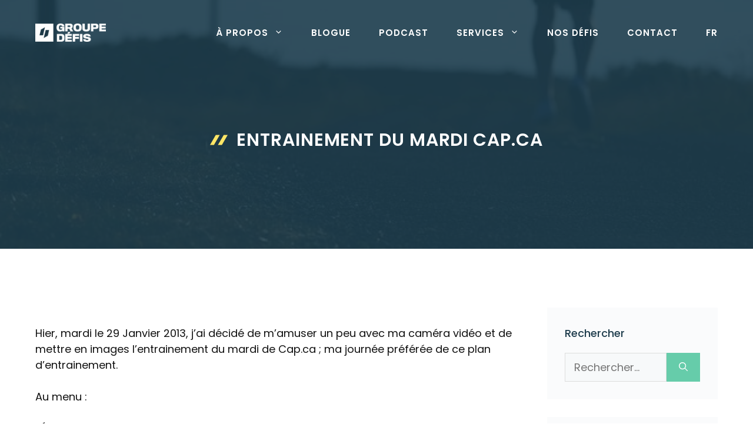

--- FILE ---
content_type: text/html; charset=UTF-8
request_url: https://defis.ca/2013/01/30/entrainement-du-mardi-cap-ca/
body_size: 25081
content:
<!DOCTYPE html>
<html dir="ltr" lang="fr-FR" prefix="og: https://ogp.me/ns#">
<head>
	<meta charset="UTF-8">
	<title>Entrainement du mardi cap.ca | Défis</title>
	<style>img:is([sizes="auto" i], [sizes^="auto," i]) { contain-intrinsic-size: 3000px 1500px }</style>
	
		<!-- All in One SEO Pro 4.9.2 - aioseo.com -->
	<meta name="description" content="Hier, mardi le 29 Janvier 2013, j&#039;ai décidé de m&#039;amuser un peu avec ma caméra vidéo et de mettre en images l&#039;entrainement du mardi de Cap.ca ; ma journée préférée de ce plan d&#039;entrainement. Au menu : -Échauffement de 20 minutes à 70% Vam - Accélérations en côte pour bien préparer le corps - Séries" />
	<meta name="robots" content="max-image-preview:large" />
	<meta name="author" content="Rino Lagacé"/>
	<meta name="google-site-verification" content="LWo09nkvC81UP8Q_SFCQZt0xRwLmevd5wiyfqm_tEr8" />
	<meta name="keywords" content="course à pied.ca,entraînement,motivation" />
	<link rel="canonical" href="https://defis.ca/2013/01/30/entrainement-du-mardi-cap-ca/" />
	<meta name="generator" content="All in One SEO Pro (AIOSEO) 4.9.2" />
		<meta property="og:locale" content="fr_FR" />
		<meta property="og:site_name" content="Groupe Défis - Activité physique et santé" />
		<meta property="og:type" content="article" />
		<meta property="og:title" content="Entrainement du mardi cap.ca | Défis" />
		<meta property="og:description" content="Hier, mardi le 29 Janvier 2013, j&#039;ai décidé de m&#039;amuser un peu avec ma caméra vidéo et de mettre en images l&#039;entrainement du mardi de Cap.ca ; ma journée préférée de ce plan d&#039;entrainement. Au menu : -Échauffement de 20 minutes à 70% Vam - Accélérations en côte pour bien préparer le corps - Séries" />
		<meta property="og:url" content="https://defis.ca/2013/01/30/entrainement-du-mardi-cap-ca/" />
		<meta property="fb:app_id" content="375687523307526" />
		<meta property="fb:admins" content="555490726" />
		<meta property="og:image" content="https://defis.ca/wp-content/uploads/2013/01/coureur.jpg" />
		<meta property="og:image:secure_url" content="https://defis.ca/wp-content/uploads/2013/01/coureur.jpg" />
		<meta property="og:image:width" content="640" />
		<meta property="og:image:height" content="640" />
		<meta property="article:tag" content="course à pied.ca" />
		<meta property="article:tag" content="entraînement" />
		<meta property="article:tag" content="motivation" />
		<meta property="article:published_time" content="2013-01-30T23:10:26+00:00" />
		<meta property="article:modified_time" content="2013-01-30T23:18:58+00:00" />
		<meta property="article:publisher" content="https://www.facebook.com/groupedefis/" />
		<meta name="twitter:card" content="summary" />
		<meta name="twitter:site" content="@defientreprise" />
		<meta name="twitter:title" content="Entrainement du mardi cap.ca | Défis" />
		<meta name="twitter:description" content="Hier, mardi le 29 Janvier 2013, j&#039;ai décidé de m&#039;amuser un peu avec ma caméra vidéo et de mettre en images l&#039;entrainement du mardi de Cap.ca ; ma journée préférée de ce plan d&#039;entrainement. Au menu : -Échauffement de 20 minutes à 70% Vam - Accélérations en côte pour bien préparer le corps - Séries" />
		<meta name="twitter:creator" content="@defientreprise" />
		<meta name="twitter:image" content="https://defis.ca/wp-content/uploads/2013/01/coureur.jpg" />
		<script type="application/ld+json" class="aioseo-schema">
			{"@context":"https:\/\/schema.org","@graph":[{"@type":"Article","@id":"https:\/\/defis.ca\/2013\/01\/30\/entrainement-du-mardi-cap-ca\/#article","name":"Entrainement du mardi cap.ca | D\u00e9fis","headline":"Entrainement du mardi cap.ca","author":{"@id":"https:\/\/defis.ca\/author\/rinlag\/#author"},"publisher":{"@id":"https:\/\/defis.ca\/#organization"},"image":{"@type":"ImageObject","url":"https:\/\/defis.ca\/wp-content\/uploads\/2013\/01\/coureur.jpg","width":640,"height":640},"datePublished":"2013-01-30T18:10:26-05:00","dateModified":"2013-01-30T18:18:58-05:00","inLanguage":"fr-FR","commentCount":2,"mainEntityOfPage":{"@id":"https:\/\/defis.ca\/2013\/01\/30\/entrainement-du-mardi-cap-ca\/#webpage"},"isPartOf":{"@id":"https:\/\/defis.ca\/2013\/01\/30\/entrainement-du-mardi-cap-ca\/#webpage"},"articleSection":"Course \u00e0 pied.ca, Entra\u00eenement, Motivation"},{"@type":"BreadcrumbList","@id":"https:\/\/defis.ca\/2013\/01\/30\/entrainement-du-mardi-cap-ca\/#breadcrumblist","itemListElement":[{"@type":"ListItem","@id":"https:\/\/defis.ca#listItem","position":1,"name":"Home","item":"https:\/\/defis.ca","nextItem":{"@type":"ListItem","@id":"https:\/\/defis.ca\/category\/entrainement-2\/#listItem","name":"Entra\u00eenement"}},{"@type":"ListItem","@id":"https:\/\/defis.ca\/category\/entrainement-2\/#listItem","position":2,"name":"Entra\u00eenement","item":"https:\/\/defis.ca\/category\/entrainement-2\/","nextItem":{"@type":"ListItem","@id":"https:\/\/defis.ca\/2013\/01\/30\/entrainement-du-mardi-cap-ca\/#listItem","name":"Entrainement du mardi cap.ca"},"previousItem":{"@type":"ListItem","@id":"https:\/\/defis.ca#listItem","name":"Home"}},{"@type":"ListItem","@id":"https:\/\/defis.ca\/2013\/01\/30\/entrainement-du-mardi-cap-ca\/#listItem","position":3,"name":"Entrainement du mardi cap.ca","previousItem":{"@type":"ListItem","@id":"https:\/\/defis.ca\/category\/entrainement-2\/#listItem","name":"Entra\u00eenement"}}]},{"@type":"Organization","@id":"https:\/\/defis.ca\/#organization","name":"Groupe D\u00e9fis","description":"Contribuer \u00e0 rendre le monde plus actif","url":"https:\/\/defis.ca\/","email":"daniel@defientreprises.com","telephone":"+14182663771","logo":{"@type":"ImageObject","url":"https:\/\/defis.ca\/wp-content\/uploads\/2020\/01\/Groupe_D\u00e9fis_Logo_gris.png","@id":"https:\/\/defis.ca\/2013\/01\/30\/entrainement-du-mardi-cap-ca\/#organizationLogo","width":2560,"height":666},"image":{"@id":"https:\/\/defis.ca\/2013\/01\/30\/entrainement-du-mardi-cap-ca\/#organizationLogo"},"sameAs":["https:\/\/www.facebook.com\/groupedefis\/","https:\/\/twitter.com\/defientreprise","https:\/\/www.instagram.com\/groupedefis\/","https:\/\/www.tiktok.com\/@courir.quebec?","https:\/\/www.youtube.com\/channel\/UCUr8roK4vG58g1hFKdXWWJA","https:\/\/www.linkedin.com\/company\/1565379\/"],"address":{"@id":"https:\/\/defis.ca\/#postaladdress","@type":"PostalAddress","streetAddress":"3075 Boulevard Wilfrid-Hamel, 109","postalCode":"G1P 4C6","addressLocality":"Qu\u00e9bec","addressRegion":"Quebec","addressCountry":"CA"}},{"@type":"Person","@id":"https:\/\/defis.ca\/author\/rinlag\/#author","url":"https:\/\/defis.ca\/author\/rinlag\/","name":"Rino Lagac\u00e9","image":{"@type":"ImageObject","url":"https:\/\/secure.gravatar.com\/avatar\/5bbf345e47e8ead561a31c813ec9bf28e99df3965beaa8f07d3a56d4f647f3de?s=96&d=blank&r=g"}},{"@type":"WebPage","@id":"https:\/\/defis.ca\/2013\/01\/30\/entrainement-du-mardi-cap-ca\/#webpage","url":"https:\/\/defis.ca\/2013\/01\/30\/entrainement-du-mardi-cap-ca\/","name":"Entrainement du mardi cap.ca | D\u00e9fis","description":"Hier, mardi le 29 Janvier 2013, j'ai d\u00e9cid\u00e9 de m'amuser un peu avec ma cam\u00e9ra vid\u00e9o et de mettre en images l'entrainement du mardi de Cap.ca ; ma journ\u00e9e pr\u00e9f\u00e9r\u00e9e de ce plan d'entrainement. Au menu : -\u00c9chauffement de 20 minutes \u00e0 70% Vam - Acc\u00e9l\u00e9rations en c\u00f4te pour bien pr\u00e9parer le corps - S\u00e9ries","inLanguage":"fr-FR","isPartOf":{"@id":"https:\/\/defis.ca\/#website"},"breadcrumb":{"@id":"https:\/\/defis.ca\/2013\/01\/30\/entrainement-du-mardi-cap-ca\/#breadcrumblist"},"author":{"@id":"https:\/\/defis.ca\/author\/rinlag\/#author"},"creator":{"@id":"https:\/\/defis.ca\/author\/rinlag\/#author"},"image":{"@type":"ImageObject","url":"https:\/\/defis.ca\/wp-content\/uploads\/2013\/01\/coureur.jpg","@id":"https:\/\/defis.ca\/2013\/01\/30\/entrainement-du-mardi-cap-ca\/#mainImage","width":640,"height":640},"primaryImageOfPage":{"@id":"https:\/\/defis.ca\/2013\/01\/30\/entrainement-du-mardi-cap-ca\/#mainImage"},"datePublished":"2013-01-30T18:10:26-05:00","dateModified":"2013-01-30T18:18:58-05:00"},{"@type":"WebSite","@id":"https:\/\/defis.ca\/#website","url":"https:\/\/defis.ca\/","name":"Groupe D\u00e9fis","description":"Contribuer \u00e0 rendre le monde plus actif","inLanguage":"fr-FR","publisher":{"@id":"https:\/\/defis.ca\/#organization"}}]}
		</script>
		<!-- All in One SEO Pro -->

<meta name="viewport" content="width=device-width, initial-scale=1"><link rel='dns-prefetch' href='//cdn.iubenda.com' />
<link rel='dns-prefetch' href='//www.googletagmanager.com' />
<link href='https://fonts.gstatic.com' crossorigin rel='preconnect' />
<link href='https://fonts.googleapis.com' crossorigin rel='preconnect' />
<link rel="alternate" type="application/rss+xml" title="Défis &raquo; Flux" href="https://defis.ca/feed/" />
<link rel="alternate" type="application/rss+xml" title="Défis &raquo; Flux des commentaires" href="https://defis.ca/comments/feed/" />
<link rel="alternate" type="application/rss+xml" title="Défis &raquo; Entrainement du mardi cap.ca Flux des commentaires" href="https://defis.ca/2013/01/30/entrainement-du-mardi-cap-ca/feed/" />
		<!-- This site uses the Google Analytics by MonsterInsights plugin v9.10.1 - Using Analytics tracking - https://www.monsterinsights.com/ -->
							<script src="//www.googletagmanager.com/gtag/js?id=G-8HKS6216NG"  data-cfasync="false" data-wpfc-render="false" async></script>
			<script data-cfasync="false" data-wpfc-render="false">
				var mi_version = '9.10.1';
				var mi_track_user = true;
				var mi_no_track_reason = '';
								var MonsterInsightsDefaultLocations = {"page_location":"https:\/\/defis.ca\/2013\/01\/30\/entrainement-du-mardi-cap-ca\/"};
								if ( typeof MonsterInsightsPrivacyGuardFilter === 'function' ) {
					var MonsterInsightsLocations = (typeof MonsterInsightsExcludeQuery === 'object') ? MonsterInsightsPrivacyGuardFilter( MonsterInsightsExcludeQuery ) : MonsterInsightsPrivacyGuardFilter( MonsterInsightsDefaultLocations );
				} else {
					var MonsterInsightsLocations = (typeof MonsterInsightsExcludeQuery === 'object') ? MonsterInsightsExcludeQuery : MonsterInsightsDefaultLocations;
				}

								var disableStrs = [
										'ga-disable-G-8HKS6216NG',
									];

				/* Function to detect opted out users */
				function __gtagTrackerIsOptedOut() {
					for (var index = 0; index < disableStrs.length; index++) {
						if (document.cookie.indexOf(disableStrs[index] + '=true') > -1) {
							return true;
						}
					}

					return false;
				}

				/* Disable tracking if the opt-out cookie exists. */
				if (__gtagTrackerIsOptedOut()) {
					for (var index = 0; index < disableStrs.length; index++) {
						window[disableStrs[index]] = true;
					}
				}

				/* Opt-out function */
				function __gtagTrackerOptout() {
					for (var index = 0; index < disableStrs.length; index++) {
						document.cookie = disableStrs[index] + '=true; expires=Thu, 31 Dec 2099 23:59:59 UTC; path=/';
						window[disableStrs[index]] = true;
					}
				}

				if ('undefined' === typeof gaOptout) {
					function gaOptout() {
						__gtagTrackerOptout();
					}
				}
								window.dataLayer = window.dataLayer || [];

				window.MonsterInsightsDualTracker = {
					helpers: {},
					trackers: {},
				};
				if (mi_track_user) {
					function __gtagDataLayer() {
						dataLayer.push(arguments);
					}

					function __gtagTracker(type, name, parameters) {
						if (!parameters) {
							parameters = {};
						}

						if (parameters.send_to) {
							__gtagDataLayer.apply(null, arguments);
							return;
						}

						if (type === 'event') {
														parameters.send_to = monsterinsights_frontend.v4_id;
							var hookName = name;
							if (typeof parameters['event_category'] !== 'undefined') {
								hookName = parameters['event_category'] + ':' + name;
							}

							if (typeof MonsterInsightsDualTracker.trackers[hookName] !== 'undefined') {
								MonsterInsightsDualTracker.trackers[hookName](parameters);
							} else {
								__gtagDataLayer('event', name, parameters);
							}
							
						} else {
							__gtagDataLayer.apply(null, arguments);
						}
					}

					__gtagTracker('js', new Date());
					__gtagTracker('set', {
						'developer_id.dZGIzZG': true,
											});
					if ( MonsterInsightsLocations.page_location ) {
						__gtagTracker('set', MonsterInsightsLocations);
					}
										__gtagTracker('config', 'G-8HKS6216NG', {"forceSSL":"true","link_attribution":"true"} );
										window.gtag = __gtagTracker;										(function () {
						/* https://developers.google.com/analytics/devguides/collection/analyticsjs/ */
						/* ga and __gaTracker compatibility shim. */
						var noopfn = function () {
							return null;
						};
						var newtracker = function () {
							return new Tracker();
						};
						var Tracker = function () {
							return null;
						};
						var p = Tracker.prototype;
						p.get = noopfn;
						p.set = noopfn;
						p.send = function () {
							var args = Array.prototype.slice.call(arguments);
							args.unshift('send');
							__gaTracker.apply(null, args);
						};
						var __gaTracker = function () {
							var len = arguments.length;
							if (len === 0) {
								return;
							}
							var f = arguments[len - 1];
							if (typeof f !== 'object' || f === null || typeof f.hitCallback !== 'function') {
								if ('send' === arguments[0]) {
									var hitConverted, hitObject = false, action;
									if ('event' === arguments[1]) {
										if ('undefined' !== typeof arguments[3]) {
											hitObject = {
												'eventAction': arguments[3],
												'eventCategory': arguments[2],
												'eventLabel': arguments[4],
												'value': arguments[5] ? arguments[5] : 1,
											}
										}
									}
									if ('pageview' === arguments[1]) {
										if ('undefined' !== typeof arguments[2]) {
											hitObject = {
												'eventAction': 'page_view',
												'page_path': arguments[2],
											}
										}
									}
									if (typeof arguments[2] === 'object') {
										hitObject = arguments[2];
									}
									if (typeof arguments[5] === 'object') {
										Object.assign(hitObject, arguments[5]);
									}
									if ('undefined' !== typeof arguments[1].hitType) {
										hitObject = arguments[1];
										if ('pageview' === hitObject.hitType) {
											hitObject.eventAction = 'page_view';
										}
									}
									if (hitObject) {
										action = 'timing' === arguments[1].hitType ? 'timing_complete' : hitObject.eventAction;
										hitConverted = mapArgs(hitObject);
										__gtagTracker('event', action, hitConverted);
									}
								}
								return;
							}

							function mapArgs(args) {
								var arg, hit = {};
								var gaMap = {
									'eventCategory': 'event_category',
									'eventAction': 'event_action',
									'eventLabel': 'event_label',
									'eventValue': 'event_value',
									'nonInteraction': 'non_interaction',
									'timingCategory': 'event_category',
									'timingVar': 'name',
									'timingValue': 'value',
									'timingLabel': 'event_label',
									'page': 'page_path',
									'location': 'page_location',
									'title': 'page_title',
									'referrer' : 'page_referrer',
								};
								for (arg in args) {
																		if (!(!args.hasOwnProperty(arg) || !gaMap.hasOwnProperty(arg))) {
										hit[gaMap[arg]] = args[arg];
									} else {
										hit[arg] = args[arg];
									}
								}
								return hit;
							}

							try {
								f.hitCallback();
							} catch (ex) {
							}
						};
						__gaTracker.create = newtracker;
						__gaTracker.getByName = newtracker;
						__gaTracker.getAll = function () {
							return [];
						};
						__gaTracker.remove = noopfn;
						__gaTracker.loaded = true;
						window['__gaTracker'] = __gaTracker;
					})();
									} else {
										console.log("");
					(function () {
						function __gtagTracker() {
							return null;
						}

						window['__gtagTracker'] = __gtagTracker;
						window['gtag'] = __gtagTracker;
					})();
									}
			</script>
							<!-- / Google Analytics by MonsterInsights -->
		<script>
window._wpemojiSettings = {"baseUrl":"https:\/\/s.w.org\/images\/core\/emoji\/16.0.1\/72x72\/","ext":".png","svgUrl":"https:\/\/s.w.org\/images\/core\/emoji\/16.0.1\/svg\/","svgExt":".svg","source":{"concatemoji":"https:\/\/defis.ca\/wp-includes\/js\/wp-emoji-release.min.js?ver=6.8.3"}};
/*! This file is auto-generated */
!function(s,n){var o,i,e;function c(e){try{var t={supportTests:e,timestamp:(new Date).valueOf()};sessionStorage.setItem(o,JSON.stringify(t))}catch(e){}}function p(e,t,n){e.clearRect(0,0,e.canvas.width,e.canvas.height),e.fillText(t,0,0);var t=new Uint32Array(e.getImageData(0,0,e.canvas.width,e.canvas.height).data),a=(e.clearRect(0,0,e.canvas.width,e.canvas.height),e.fillText(n,0,0),new Uint32Array(e.getImageData(0,0,e.canvas.width,e.canvas.height).data));return t.every(function(e,t){return e===a[t]})}function u(e,t){e.clearRect(0,0,e.canvas.width,e.canvas.height),e.fillText(t,0,0);for(var n=e.getImageData(16,16,1,1),a=0;a<n.data.length;a++)if(0!==n.data[a])return!1;return!0}function f(e,t,n,a){switch(t){case"flag":return n(e,"\ud83c\udff3\ufe0f\u200d\u26a7\ufe0f","\ud83c\udff3\ufe0f\u200b\u26a7\ufe0f")?!1:!n(e,"\ud83c\udde8\ud83c\uddf6","\ud83c\udde8\u200b\ud83c\uddf6")&&!n(e,"\ud83c\udff4\udb40\udc67\udb40\udc62\udb40\udc65\udb40\udc6e\udb40\udc67\udb40\udc7f","\ud83c\udff4\u200b\udb40\udc67\u200b\udb40\udc62\u200b\udb40\udc65\u200b\udb40\udc6e\u200b\udb40\udc67\u200b\udb40\udc7f");case"emoji":return!a(e,"\ud83e\udedf")}return!1}function g(e,t,n,a){var r="undefined"!=typeof WorkerGlobalScope&&self instanceof WorkerGlobalScope?new OffscreenCanvas(300,150):s.createElement("canvas"),o=r.getContext("2d",{willReadFrequently:!0}),i=(o.textBaseline="top",o.font="600 32px Arial",{});return e.forEach(function(e){i[e]=t(o,e,n,a)}),i}function t(e){var t=s.createElement("script");t.src=e,t.defer=!0,s.head.appendChild(t)}"undefined"!=typeof Promise&&(o="wpEmojiSettingsSupports",i=["flag","emoji"],n.supports={everything:!0,everythingExceptFlag:!0},e=new Promise(function(e){s.addEventListener("DOMContentLoaded",e,{once:!0})}),new Promise(function(t){var n=function(){try{var e=JSON.parse(sessionStorage.getItem(o));if("object"==typeof e&&"number"==typeof e.timestamp&&(new Date).valueOf()<e.timestamp+604800&&"object"==typeof e.supportTests)return e.supportTests}catch(e){}return null}();if(!n){if("undefined"!=typeof Worker&&"undefined"!=typeof OffscreenCanvas&&"undefined"!=typeof URL&&URL.createObjectURL&&"undefined"!=typeof Blob)try{var e="postMessage("+g.toString()+"("+[JSON.stringify(i),f.toString(),p.toString(),u.toString()].join(",")+"));",a=new Blob([e],{type:"text/javascript"}),r=new Worker(URL.createObjectURL(a),{name:"wpTestEmojiSupports"});return void(r.onmessage=function(e){c(n=e.data),r.terminate(),t(n)})}catch(e){}c(n=g(i,f,p,u))}t(n)}).then(function(e){for(var t in e)n.supports[t]=e[t],n.supports.everything=n.supports.everything&&n.supports[t],"flag"!==t&&(n.supports.everythingExceptFlag=n.supports.everythingExceptFlag&&n.supports[t]);n.supports.everythingExceptFlag=n.supports.everythingExceptFlag&&!n.supports.flag,n.DOMReady=!1,n.readyCallback=function(){n.DOMReady=!0}}).then(function(){return e}).then(function(){var e;n.supports.everything||(n.readyCallback(),(e=n.source||{}).concatemoji?t(e.concatemoji):e.wpemoji&&e.twemoji&&(t(e.twemoji),t(e.wpemoji)))}))}((window,document),window._wpemojiSettings);
</script>
<link rel='stylesheet' id='generate-fonts-css' href='//fonts.googleapis.com/css?family=Poppins:regular,500,600' media='all' />
<style id='wp-emoji-styles-inline-css'>

	img.wp-smiley, img.emoji {
		display: inline !important;
		border: none !important;
		box-shadow: none !important;
		height: 1em !important;
		width: 1em !important;
		margin: 0 0.07em !important;
		vertical-align: -0.1em !important;
		background: none !important;
		padding: 0 !important;
	}
</style>
<link rel='stylesheet' id='wp-block-library-css' href='https://defis.ca/wp-includes/css/dist/block-library/style.min.css?ver=6.8.3' media='all' />
<style id='classic-theme-styles-inline-css'>
/*! This file is auto-generated */
.wp-block-button__link{color:#fff;background-color:#32373c;border-radius:9999px;box-shadow:none;text-decoration:none;padding:calc(.667em + 2px) calc(1.333em + 2px);font-size:1.125em}.wp-block-file__button{background:#32373c;color:#fff;text-decoration:none}
</style>
<link rel='stylesheet' id='aioseo/css/src/vue/standalone/blocks/table-of-contents/global.scss-css' href='https://defis.ca/wp-content/plugins/all-in-one-seo-pack-pro/dist/Pro/assets/css/table-of-contents/global.e90f6d47.css?ver=4.9.2' media='all' />
<link rel='stylesheet' id='aioseo/css/src/vue/standalone/blocks/pro/recipe/global.scss-css' href='https://defis.ca/wp-content/plugins/all-in-one-seo-pack-pro/dist/Pro/assets/css/recipe/global.67a3275f.css?ver=4.9.2' media='all' />
<link rel='stylesheet' id='aioseo/css/src/vue/standalone/blocks/pro/product/global.scss-css' href='https://defis.ca/wp-content/plugins/all-in-one-seo-pack-pro/dist/Pro/assets/css/product/global.61066cfb.css?ver=4.9.2' media='all' />
<link rel='stylesheet' id='aioseo-eeat/css/src/vue/standalone/blocks/author-bio/global.scss-css' href='https://defis.ca/wp-content/plugins/aioseo-eeat/dist/Pro/assets/css/author-bio/global.lvru5eV8.css?ver=1.2.9' media='all' />
<link rel='stylesheet' id='aioseo-eeat/css/src/vue/standalone/blocks/author-tooltip/global.scss-css' href='https://defis.ca/wp-content/plugins/aioseo-eeat/dist/Pro/assets/css/author-tooltip/global.BEv34Lr4.css?ver=1.2.9' media='all' />
<link rel='stylesheet' id='aioseo-eeat/css/src/vue/standalone/blocks/reviewer-tooltip/global.scss-css' href='https://defis.ca/wp-content/plugins/aioseo-eeat/dist/Pro/assets/css/reviewer-tooltip/global.Cz6Z5e1C.css?ver=1.2.9' media='all' />
<link rel='stylesheet' id='aioseo-local-business/css/src/assets/scss/business-info.scss-css' href='https://defis.ca/wp-content/plugins/aioseo-local-business/dist/css/business-info.DlwHGRMe.css?ver=1.3.12' media='all' />
<link rel='stylesheet' id='aioseo-local-business/css/src/assets/scss/opening-hours.scss-css' href='https://defis.ca/wp-content/plugins/aioseo-local-business/dist/css/opening-hours.Bg1Edlf_.css?ver=1.3.12' media='all' />
<style id='global-styles-inline-css'>
:root{--wp--preset--aspect-ratio--square: 1;--wp--preset--aspect-ratio--4-3: 4/3;--wp--preset--aspect-ratio--3-4: 3/4;--wp--preset--aspect-ratio--3-2: 3/2;--wp--preset--aspect-ratio--2-3: 2/3;--wp--preset--aspect-ratio--16-9: 16/9;--wp--preset--aspect-ratio--9-16: 9/16;--wp--preset--color--black: #000000;--wp--preset--color--cyan-bluish-gray: #abb8c3;--wp--preset--color--white: #ffffff;--wp--preset--color--pale-pink: #f78da7;--wp--preset--color--vivid-red: #cf2e2e;--wp--preset--color--luminous-vivid-orange: #ff6900;--wp--preset--color--luminous-vivid-amber: #fcb900;--wp--preset--color--light-green-cyan: #7bdcb5;--wp--preset--color--vivid-green-cyan: #00d084;--wp--preset--color--pale-cyan-blue: #8ed1fc;--wp--preset--color--vivid-cyan-blue: #0693e3;--wp--preset--color--vivid-purple: #9b51e0;--wp--preset--color--contrast: var(--contrast);--wp--preset--color--contrast-2: var(--contrast-2);--wp--preset--color--contrast-3: var(--contrast-3);--wp--preset--color--base: var(--base);--wp--preset--color--base-2: var(--base-2);--wp--preset--color--base-3: var(--base-3);--wp--preset--color--accent: var(--accent);--wp--preset--gradient--vivid-cyan-blue-to-vivid-purple: linear-gradient(135deg,rgba(6,147,227,1) 0%,rgb(155,81,224) 100%);--wp--preset--gradient--light-green-cyan-to-vivid-green-cyan: linear-gradient(135deg,rgb(122,220,180) 0%,rgb(0,208,130) 100%);--wp--preset--gradient--luminous-vivid-amber-to-luminous-vivid-orange: linear-gradient(135deg,rgba(252,185,0,1) 0%,rgba(255,105,0,1) 100%);--wp--preset--gradient--luminous-vivid-orange-to-vivid-red: linear-gradient(135deg,rgba(255,105,0,1) 0%,rgb(207,46,46) 100%);--wp--preset--gradient--very-light-gray-to-cyan-bluish-gray: linear-gradient(135deg,rgb(238,238,238) 0%,rgb(169,184,195) 100%);--wp--preset--gradient--cool-to-warm-spectrum: linear-gradient(135deg,rgb(74,234,220) 0%,rgb(151,120,209) 20%,rgb(207,42,186) 40%,rgb(238,44,130) 60%,rgb(251,105,98) 80%,rgb(254,248,76) 100%);--wp--preset--gradient--blush-light-purple: linear-gradient(135deg,rgb(255,206,236) 0%,rgb(152,150,240) 100%);--wp--preset--gradient--blush-bordeaux: linear-gradient(135deg,rgb(254,205,165) 0%,rgb(254,45,45) 50%,rgb(107,0,62) 100%);--wp--preset--gradient--luminous-dusk: linear-gradient(135deg,rgb(255,203,112) 0%,rgb(199,81,192) 50%,rgb(65,88,208) 100%);--wp--preset--gradient--pale-ocean: linear-gradient(135deg,rgb(255,245,203) 0%,rgb(182,227,212) 50%,rgb(51,167,181) 100%);--wp--preset--gradient--electric-grass: linear-gradient(135deg,rgb(202,248,128) 0%,rgb(113,206,126) 100%);--wp--preset--gradient--midnight: linear-gradient(135deg,rgb(2,3,129) 0%,rgb(40,116,252) 100%);--wp--preset--font-size--small: 13px;--wp--preset--font-size--medium: 20px;--wp--preset--font-size--large: 36px;--wp--preset--font-size--x-large: 42px;--wp--preset--spacing--20: 0.44rem;--wp--preset--spacing--30: 0.67rem;--wp--preset--spacing--40: 1rem;--wp--preset--spacing--50: 1.5rem;--wp--preset--spacing--60: 2.25rem;--wp--preset--spacing--70: 3.38rem;--wp--preset--spacing--80: 5.06rem;--wp--preset--shadow--natural: 6px 6px 9px rgba(0, 0, 0, 0.2);--wp--preset--shadow--deep: 12px 12px 50px rgba(0, 0, 0, 0.4);--wp--preset--shadow--sharp: 6px 6px 0px rgba(0, 0, 0, 0.2);--wp--preset--shadow--outlined: 6px 6px 0px -3px rgba(255, 255, 255, 1), 6px 6px rgba(0, 0, 0, 1);--wp--preset--shadow--crisp: 6px 6px 0px rgba(0, 0, 0, 1);}:where(.is-layout-flex){gap: 0.5em;}:where(.is-layout-grid){gap: 0.5em;}body .is-layout-flex{display: flex;}.is-layout-flex{flex-wrap: wrap;align-items: center;}.is-layout-flex > :is(*, div){margin: 0;}body .is-layout-grid{display: grid;}.is-layout-grid > :is(*, div){margin: 0;}:where(.wp-block-columns.is-layout-flex){gap: 2em;}:where(.wp-block-columns.is-layout-grid){gap: 2em;}:where(.wp-block-post-template.is-layout-flex){gap: 1.25em;}:where(.wp-block-post-template.is-layout-grid){gap: 1.25em;}.has-black-color{color: var(--wp--preset--color--black) !important;}.has-cyan-bluish-gray-color{color: var(--wp--preset--color--cyan-bluish-gray) !important;}.has-white-color{color: var(--wp--preset--color--white) !important;}.has-pale-pink-color{color: var(--wp--preset--color--pale-pink) !important;}.has-vivid-red-color{color: var(--wp--preset--color--vivid-red) !important;}.has-luminous-vivid-orange-color{color: var(--wp--preset--color--luminous-vivid-orange) !important;}.has-luminous-vivid-amber-color{color: var(--wp--preset--color--luminous-vivid-amber) !important;}.has-light-green-cyan-color{color: var(--wp--preset--color--light-green-cyan) !important;}.has-vivid-green-cyan-color{color: var(--wp--preset--color--vivid-green-cyan) !important;}.has-pale-cyan-blue-color{color: var(--wp--preset--color--pale-cyan-blue) !important;}.has-vivid-cyan-blue-color{color: var(--wp--preset--color--vivid-cyan-blue) !important;}.has-vivid-purple-color{color: var(--wp--preset--color--vivid-purple) !important;}.has-black-background-color{background-color: var(--wp--preset--color--black) !important;}.has-cyan-bluish-gray-background-color{background-color: var(--wp--preset--color--cyan-bluish-gray) !important;}.has-white-background-color{background-color: var(--wp--preset--color--white) !important;}.has-pale-pink-background-color{background-color: var(--wp--preset--color--pale-pink) !important;}.has-vivid-red-background-color{background-color: var(--wp--preset--color--vivid-red) !important;}.has-luminous-vivid-orange-background-color{background-color: var(--wp--preset--color--luminous-vivid-orange) !important;}.has-luminous-vivid-amber-background-color{background-color: var(--wp--preset--color--luminous-vivid-amber) !important;}.has-light-green-cyan-background-color{background-color: var(--wp--preset--color--light-green-cyan) !important;}.has-vivid-green-cyan-background-color{background-color: var(--wp--preset--color--vivid-green-cyan) !important;}.has-pale-cyan-blue-background-color{background-color: var(--wp--preset--color--pale-cyan-blue) !important;}.has-vivid-cyan-blue-background-color{background-color: var(--wp--preset--color--vivid-cyan-blue) !important;}.has-vivid-purple-background-color{background-color: var(--wp--preset--color--vivid-purple) !important;}.has-black-border-color{border-color: var(--wp--preset--color--black) !important;}.has-cyan-bluish-gray-border-color{border-color: var(--wp--preset--color--cyan-bluish-gray) !important;}.has-white-border-color{border-color: var(--wp--preset--color--white) !important;}.has-pale-pink-border-color{border-color: var(--wp--preset--color--pale-pink) !important;}.has-vivid-red-border-color{border-color: var(--wp--preset--color--vivid-red) !important;}.has-luminous-vivid-orange-border-color{border-color: var(--wp--preset--color--luminous-vivid-orange) !important;}.has-luminous-vivid-amber-border-color{border-color: var(--wp--preset--color--luminous-vivid-amber) !important;}.has-light-green-cyan-border-color{border-color: var(--wp--preset--color--light-green-cyan) !important;}.has-vivid-green-cyan-border-color{border-color: var(--wp--preset--color--vivid-green-cyan) !important;}.has-pale-cyan-blue-border-color{border-color: var(--wp--preset--color--pale-cyan-blue) !important;}.has-vivid-cyan-blue-border-color{border-color: var(--wp--preset--color--vivid-cyan-blue) !important;}.has-vivid-purple-border-color{border-color: var(--wp--preset--color--vivid-purple) !important;}.has-vivid-cyan-blue-to-vivid-purple-gradient-background{background: var(--wp--preset--gradient--vivid-cyan-blue-to-vivid-purple) !important;}.has-light-green-cyan-to-vivid-green-cyan-gradient-background{background: var(--wp--preset--gradient--light-green-cyan-to-vivid-green-cyan) !important;}.has-luminous-vivid-amber-to-luminous-vivid-orange-gradient-background{background: var(--wp--preset--gradient--luminous-vivid-amber-to-luminous-vivid-orange) !important;}.has-luminous-vivid-orange-to-vivid-red-gradient-background{background: var(--wp--preset--gradient--luminous-vivid-orange-to-vivid-red) !important;}.has-very-light-gray-to-cyan-bluish-gray-gradient-background{background: var(--wp--preset--gradient--very-light-gray-to-cyan-bluish-gray) !important;}.has-cool-to-warm-spectrum-gradient-background{background: var(--wp--preset--gradient--cool-to-warm-spectrum) !important;}.has-blush-light-purple-gradient-background{background: var(--wp--preset--gradient--blush-light-purple) !important;}.has-blush-bordeaux-gradient-background{background: var(--wp--preset--gradient--blush-bordeaux) !important;}.has-luminous-dusk-gradient-background{background: var(--wp--preset--gradient--luminous-dusk) !important;}.has-pale-ocean-gradient-background{background: var(--wp--preset--gradient--pale-ocean) !important;}.has-electric-grass-gradient-background{background: var(--wp--preset--gradient--electric-grass) !important;}.has-midnight-gradient-background{background: var(--wp--preset--gradient--midnight) !important;}.has-small-font-size{font-size: var(--wp--preset--font-size--small) !important;}.has-medium-font-size{font-size: var(--wp--preset--font-size--medium) !important;}.has-large-font-size{font-size: var(--wp--preset--font-size--large) !important;}.has-x-large-font-size{font-size: var(--wp--preset--font-size--x-large) !important;}
:where(.wp-block-post-template.is-layout-flex){gap: 1.25em;}:where(.wp-block-post-template.is-layout-grid){gap: 1.25em;}
:where(.wp-block-columns.is-layout-flex){gap: 2em;}:where(.wp-block-columns.is-layout-grid){gap: 2em;}
:root :where(.wp-block-pullquote){font-size: 1.5em;line-height: 1.6;}
</style>
<link rel='stylesheet' id='wp-show-posts-css' href='https://defis.ca/wp-content/plugins/wp-show-posts/css/wp-show-posts-min.css?ver=1.1.6' media='all' />
<link rel='stylesheet' id='generate-comments-css' href='https://defis.ca/wp-content/themes/generatepress/assets/css/components/comments.min.css?ver=3.3.1' media='all' />
<link rel='stylesheet' id='generate-widget-areas-css' href='https://defis.ca/wp-content/themes/generatepress/assets/css/components/widget-areas.min.css?ver=3.3.1' media='all' />
<link rel='stylesheet' id='generate-style-css' href='https://defis.ca/wp-content/themes/generatepress/assets/css/main.min.css?ver=3.3.1' media='all' />
<style id='generate-style-inline-css'>
body{background-color:#ffffff;color:#121212;}a{color:#1e72bd;}a:hover, a:focus, a:active{color:#66ccaa;}.wp-block-group__inner-container{max-width:1200px;margin-left:auto;margin-right:auto;}.site-header .header-image{width:120px;}:root{--contrast:#222222;--contrast-2:#575760;--contrast-3:#b2b2be;--base:#f0f0f0;--base-2:#f7f8f9;--base-3:#ffffff;--accent:#1e73be;}:root .has-contrast-color{color:var(--contrast);}:root .has-contrast-background-color{background-color:var(--contrast);}:root .has-contrast-2-color{color:var(--contrast-2);}:root .has-contrast-2-background-color{background-color:var(--contrast-2);}:root .has-contrast-3-color{color:var(--contrast-3);}:root .has-contrast-3-background-color{background-color:var(--contrast-3);}:root .has-base-color{color:var(--base);}:root .has-base-background-color{background-color:var(--base);}:root .has-base-2-color{color:var(--base-2);}:root .has-base-2-background-color{background-color:var(--base-2);}:root .has-base-3-color{color:var(--base-3);}:root .has-base-3-background-color{background-color:var(--base-3);}:root .has-accent-color{color:var(--accent);}:root .has-accent-background-color{background-color:var(--accent);}body, button, input, select, textarea{font-family:"Poppins", sans-serif;font-size:18px;}body{line-height:1.5;}.entry-content > [class*="wp-block-"]:not(:last-child):not(.wp-block-heading){margin-bottom:1.5em;}.main-navigation a, .menu-toggle{font-weight:700;text-transform:uppercase;}.main-navigation .main-nav ul ul li a{font-size:14px;}.widget-title{font-weight:500;font-size:18px;margin-bottom:20px;}.sidebar .widget, .footer-widgets .widget{font-size:16px;}button:not(.menu-toggle),html input[type="button"],input[type="reset"],input[type="submit"],.button,.wp-block-button .wp-block-button__link{font-weight:700;text-transform:uppercase;font-size:18px;}h1{font-family:"Poppins", sans-serif;font-weight:600;text-transform:uppercase;font-size:30px;}h2{font-family:"Poppins", sans-serif;font-weight:600;font-size:28px;line-height:1.3em;margin-bottom:30px;}h3{font-family:"Poppins", sans-serif;font-weight:500;font-size:24px;line-height:1.3em;margin-bottom:30px;}h4{font-family:"Poppins", sans-serif;font-weight:500;font-size:22px;line-height:1.3em;}@media (max-width:768px){.main-title{font-size:20px;}h1{font-size:30px;}h2{font-size:28px;}h3{font-size:24px;}h4{font-size:22px;}h5{font-size:19px;}}.top-bar{background-color:#636363;color:#ffffff;}.top-bar a{color:#ffffff;}.top-bar a:hover{color:#303030;}.site-header{background-color:#1f3d4d;color:#ffffff;}.site-header a{color:#ffffff;}.site-header a:hover{color:#66ccaa;}.main-title a,.main-title a:hover{color:#ffffff;}.site-description{color:#ffffff;}.main-navigation .main-nav ul li a, .main-navigation .menu-toggle, .main-navigation .menu-bar-items{color:#ffffff;}.main-navigation .main-nav ul li:not([class*="current-menu-"]):hover > a, .main-navigation .main-nav ul li:not([class*="current-menu-"]):focus > a, .main-navigation .main-nav ul li.sfHover:not([class*="current-menu-"]) > a, .main-navigation .menu-bar-item:hover > a, .main-navigation .menu-bar-item.sfHover > a{color:#66ccaa;}button.menu-toggle:hover,button.menu-toggle:focus{color:#ffffff;}.main-navigation .main-nav ul li[class*="current-menu-"] > a{color:#ffffff;}.navigation-search input[type="search"],.navigation-search input[type="search"]:active, .navigation-search input[type="search"]:focus, .main-navigation .main-nav ul li.search-item.active > a, .main-navigation .menu-bar-items .search-item.active > a{color:#1f3d4d;background-color:#f7f9fa;opacity:1;}.main-navigation ul ul{background-color:#1f3d4d;}.main-navigation .main-nav ul ul li a{color:#ffffff;}.main-navigation .main-nav ul ul li:not([class*="current-menu-"]):hover > a,.main-navigation .main-nav ul ul li:not([class*="current-menu-"]):focus > a, .main-navigation .main-nav ul ul li.sfHover:not([class*="current-menu-"]) > a{color:#66ccaa;background-color:#1f3d4d;}.main-navigation .main-nav ul ul li[class*="current-menu-"] > a{color:#ffffff;background-color:#1f3d4d;}.separate-containers .inside-article, .separate-containers .comments-area, .separate-containers .page-header, .one-container .container, .separate-containers .paging-navigation, .inside-page-header{color:#121212;background-color:#ffffff;}.inside-article a,.paging-navigation a,.comments-area a,.page-header a{color:#429338;}.inside-article a:hover,.paging-navigation a:hover,.comments-area a:hover,.page-header a:hover{color:#66ccaa;}.entry-header h1,.page-header h1{color:#1f3d4d;}.entry-title a{color:#1f3d4d;}.entry-title a:hover{color:#66ccaa;}.entry-meta{color:#666666;}.entry-meta a{color:#666666;}.entry-meta a:hover{color:#888888;}h1{color:#1f3d4d;}h2{color:#1f3d4d;}h3{color:#1f3d4d;}h4{color:#1f3d4d;}h5{color:#1f3d4d;}.sidebar .widget{color:#121212;background-color:rgba(247,249,250,0.6);}.sidebar .widget a{color:#1f3d4d;}.sidebar .widget a:hover{color:#66ccaa;}.sidebar .widget .widget-title{color:#1f3d4d;}input[type="text"],input[type="email"],input[type="url"],input[type="password"],input[type="search"],input[type="tel"],input[type="number"],textarea,select{color:#666666;background-color:#f7f9fa;border-color:#dddddd;}input[type="text"]:focus,input[type="email"]:focus,input[type="url"]:focus,input[type="password"]:focus,input[type="search"]:focus,input[type="tel"]:focus,input[type="number"]:focus,textarea:focus,select:focus{color:#666666;background-color:#f7f9fa;border-color:#dddddd;}button,html input[type="button"],input[type="reset"],input[type="submit"],a.button,a.wp-block-button__link:not(.has-background){color:#ffffff;background-color:#66ccaa;}button:hover,html input[type="button"]:hover,input[type="reset"]:hover,input[type="submit"]:hover,a.button:hover,button:focus,html input[type="button"]:focus,input[type="reset"]:focus,input[type="submit"]:focus,a.button:focus,a.wp-block-button__link:not(.has-background):active,a.wp-block-button__link:not(.has-background):focus,a.wp-block-button__link:not(.has-background):hover{color:#ffffff;background-color:#1f3d4d;}a.generate-back-to-top{background-color:#66ccaa;color:#ffffff;}a.generate-back-to-top:hover,a.generate-back-to-top:focus{background-color:#1f3d4d;color:#ffffff;}:root{--gp-search-modal-bg-color:var(--base-3);--gp-search-modal-text-color:var(--contrast);--gp-search-modal-overlay-bg-color:rgba(0,0,0,0.2);}@media (max-width: 1024px){.main-navigation .menu-bar-item:hover > a, .main-navigation .menu-bar-item.sfHover > a{background:none;color:#ffffff;}}.inside-header{padding:40px 20px 20px 20px;}.nav-below-header .main-navigation .inside-navigation.grid-container, .nav-above-header .main-navigation .inside-navigation.grid-container{padding:0px 4px 0px 4px;}.separate-containers .inside-article, .separate-containers .comments-area, .separate-containers .page-header, .separate-containers .paging-navigation, .one-container .site-content, .inside-page-header{padding:100px 20px 0px 20px;}.site-main .wp-block-group__inner-container{padding:100px 20px 0px 20px;}.separate-containers .paging-navigation{padding-top:20px;padding-bottom:20px;}.entry-content .alignwide, body:not(.no-sidebar) .entry-content .alignfull{margin-left:-20px;width:calc(100% + 40px);max-width:calc(100% + 40px);}.one-container.right-sidebar .site-main,.one-container.both-right .site-main{margin-right:20px;}.one-container.left-sidebar .site-main,.one-container.both-left .site-main{margin-left:20px;}.one-container.both-sidebars .site-main{margin:0px 20px 0px 20px;}.sidebar .widget, .page-header, .widget-area .main-navigation, .site-main > *{margin-bottom:30px;}.separate-containers .site-main{margin:30px;}.both-right .inside-left-sidebar,.both-left .inside-left-sidebar{margin-right:15px;}.both-right .inside-right-sidebar,.both-left .inside-right-sidebar{margin-left:15px;}.one-container.archive .post:not(:last-child):not(.is-loop-template-item), .one-container.blog .post:not(:last-child):not(.is-loop-template-item){padding-bottom:0px;}.separate-containers .featured-image{margin-top:30px;}.separate-containers .inside-right-sidebar, .separate-containers .inside-left-sidebar{margin-top:30px;margin-bottom:30px;}.main-navigation .main-nav ul li a,.menu-toggle,.main-navigation .menu-bar-item > a{padding-left:24px;padding-right:24px;line-height:20px;}.main-navigation .main-nav ul ul li a{padding:10px 24px 10px 24px;}.navigation-search input[type="search"]{height:20px;}.rtl .menu-item-has-children .dropdown-menu-toggle{padding-left:24px;}.menu-item-has-children .dropdown-menu-toggle{padding-right:24px;}.rtl .main-navigation .main-nav ul li.menu-item-has-children > a{padding-right:24px;}.widget-area .widget{padding:30px;}@media (max-width:768px){.separate-containers .inside-article, .separate-containers .comments-area, .separate-containers .page-header, .separate-containers .paging-navigation, .one-container .site-content, .inside-page-header{padding:80px 20px 0px 20px;}.site-main .wp-block-group__inner-container{padding:80px 20px 0px 20px;}.inside-top-bar{padding-right:30px;padding-left:30px;}.inside-header{padding-top:30px;padding-right:20px;padding-bottom:20px;padding-left:20px;}.widget-area .widget{padding-top:20px;padding-right:20px;padding-bottom:20px;padding-left:20px;}.footer-widgets-container{padding-top:30px;padding-right:30px;padding-bottom:30px;padding-left:30px;}.inside-site-info{padding-right:30px;padding-left:30px;}.entry-content .alignwide, body:not(.no-sidebar) .entry-content .alignfull{margin-left:-20px;width:calc(100% + 40px);max-width:calc(100% + 40px);}.one-container .site-main .paging-navigation{margin-bottom:30px;}}/* End cached CSS */.is-right-sidebar{width:25%;}.is-left-sidebar{width:20%;}.site-content .content-area{width:75%;}@media (max-width: 1024px){.main-navigation .menu-toggle,.sidebar-nav-mobile:not(#sticky-placeholder){display:block;}.main-navigation ul,.gen-sidebar-nav,.main-navigation:not(.slideout-navigation):not(.toggled) .main-nav > ul,.has-inline-mobile-toggle #site-navigation .inside-navigation > *:not(.navigation-search):not(.main-nav){display:none;}.nav-align-right .inside-navigation,.nav-align-center .inside-navigation{justify-content:space-between;}.has-inline-mobile-toggle .mobile-menu-control-wrapper{display:flex;flex-wrap:wrap;}.has-inline-mobile-toggle .inside-header{flex-direction:row;text-align:left;flex-wrap:wrap;}.has-inline-mobile-toggle .header-widget,.has-inline-mobile-toggle #site-navigation{flex-basis:100%;}.nav-float-left .has-inline-mobile-toggle #site-navigation{order:10;}}
#content {max-width: 1200px;margin-left: auto;margin-right: auto;}
.dynamic-author-image-rounded{border-radius:100%;}.dynamic-featured-image, .dynamic-author-image{vertical-align:middle;}.one-container.blog .dynamic-content-template:not(:last-child), .one-container.archive .dynamic-content-template:not(:last-child){padding-bottom:0px;}.dynamic-entry-excerpt > p:last-child{margin-bottom:0px;}
h2.entry-title{font-weight:500;text-transform:none;font-size:24px;line-height:1.3em;}.navigation-branding .main-title{font-weight:bold;text-transform:none;font-size:25px;}@media (max-width: 1024px){.main-navigation:not(.slideout-navigation) a, .main-navigation .menu-toggle, .main-navigation .menu-bar-items{font-size:22px;}.main-navigation:not(.slideout-navigation) .main-nav ul ul li a{font-size:19px;}}@media (max-width:768px){h2.entry-title{font-size:24px;}}@media (max-width: 1024px){.main-navigation:not(.slideout-navigation) a, .main-navigation .menu-toggle, .main-navigation .menu-bar-items{font-size:22px;}.main-navigation:not(.slideout-navigation) .main-nav ul ul li a{font-size:19px;}.navigation-branding .main-title{font-size:20px;}}
.page-hero .inside-page-hero.grid-container{max-width:calc(1200px - 0px - 0px);}.inside-page-hero > *:last-child{margin-bottom:0px;}.page-hero time.updated{display:none;}.header-wrap{position:absolute;left:0px;right:0px;z-index:10;}.header-wrap .site-header{background:transparent;}
@media (max-width: 1024px){.main-navigation .menu-toggle,.main-navigation .mobile-bar-items a,.main-navigation .menu-bar-item > a{padding-left:0px;padding-right:0px;}.main-navigation .main-nav ul li a,.main-navigation .menu-toggle,.main-navigation .mobile-bar-items a,.main-navigation .menu-bar-item > a{line-height:44px;}.main-navigation .site-logo.navigation-logo img, .mobile-header-navigation .site-logo.mobile-header-logo img, .navigation-search input[type="search"]{height:44px;}}.post-image:not(:first-child), .page-content:not(:first-child), .entry-content:not(:first-child), .entry-summary:not(:first-child), footer.entry-meta{margin-top:0.5em;}.post-image-above-header .inside-article div.featured-image, .post-image-above-header .inside-article div.post-image{margin-bottom:0.5em;}.main-navigation.slideout-navigation .main-nav > ul > li > a{line-height:60px;}
</style>
<style id='generateblocks-inline-css'>
.gb-container.gb-tabs__item:not(.gb-tabs__item-open){display:none;}.gb-container-a5eebead{margin-top:100px;background-color:#1f3d4d;position:relative;overflow:hidden;}.gb-container-a5eebead:before{content:"";background-image:url(https://gpsites.co/stream/wp-content/uploads/sites/77/jonathan-velasquez-c1ZN57GfDB0-unsplash.jpg);background-repeat:no-repeat;background-position:right center;background-size:cover;z-index:0;position:absolute;top:0;right:0;bottom:0;left:0;transition:inherit;pointer-events:none;opacity:0.1;}.gb-container-a5eebead > .gb-inside-container{padding:120px 20px;max-width:1240px;margin-left:auto;margin-right:auto;z-index:1;position:relative;}.gb-grid-wrapper > .gb-grid-column-a5eebead > .gb-container{display:flex;flex-direction:column;height:100%;}.gb-container-a5eebead.gb-has-dynamic-bg:before{background-image:var(--background-url);}.gb-container-a5eebead.gb-no-dynamic-bg:before{background-image:none;}.gb-container-5171f8f4{text-align:left;}.gb-container-5171f8f4 > .gb-inside-container{padding:0;}.gb-grid-wrapper > .gb-grid-column-5171f8f4{width:45%;}.gb-grid-wrapper > .gb-grid-column-5171f8f4 > .gb-container{display:flex;flex-direction:column;height:100%;}.gb-container-f7639bb7 > .gb-inside-container{padding:0;}.gb-grid-wrapper > .gb-grid-column-f7639bb7{width:20%;}.gb-grid-wrapper > .gb-grid-column-f7639bb7 > .gb-container{display:flex;flex-direction:column;height:100%;}.gb-container-82caf182 > .gb-inside-container{padding:0;}.gb-grid-wrapper > .gb-grid-column-82caf182{width:20%;}.gb-grid-wrapper > .gb-grid-column-82caf182 > .gb-container{display:flex;flex-direction:column;height:100%;}.gb-container-aa8f9e55 > .gb-inside-container{padding:0;}.gb-grid-wrapper > .gb-grid-column-aa8f9e55{width:15%;}.gb-grid-wrapper > .gb-grid-column-aa8f9e55 > .gb-container{display:flex;flex-direction:column;height:100%;}.gb-container-d52f5f46{margin-top:20px;border-top:1px solid rgba(255, 255, 255, 0.4);}.gb-container-d52f5f46 > .gb-inside-container{padding:60px 0 0;max-width:1200px;margin-left:auto;margin-right:auto;}.gb-grid-wrapper > .gb-grid-column-d52f5f46 > .gb-container{display:flex;flex-direction:column;height:100%;}.gb-container-3875715e > .gb-inside-container{padding:0;}.gb-grid-wrapper > .gb-grid-column-3875715e{width:50%;}.gb-grid-wrapper > .gb-grid-column-3875715e > .gb-container{display:flex;flex-direction:column;height:100%;}.gb-container-33bb38e7 > .gb-inside-container{padding:0;}.gb-grid-wrapper > .gb-grid-column-33bb38e7{width:50%;}.gb-grid-wrapper > .gb-grid-column-33bb38e7 > .gb-container{display:flex;flex-direction:column;height:100%;}.gb-container-007d36c2{background-color:#1f3d4d;position:relative;overflow:hidden;}.gb-container-007d36c2:before{content:"";background-image:url(https://defis.ca/wp-content/uploads/2013/01/coureur.jpg);background-repeat:no-repeat;background-position:center center;background-size:cover;z-index:0;position:absolute;top:0;right:0;bottom:0;left:0;transition:inherit;pointer-events:none;opacity:0.1;}.gb-container-007d36c2 > .gb-inside-container{padding:220px 20px 140px;max-width:1200px;margin-left:auto;margin-right:auto;z-index:1;position:relative;}.gb-grid-wrapper > .gb-grid-column-007d36c2 > .gb-container{display:flex;flex-direction:column;height:100%;}.gb-container-007d36c2.gb-has-dynamic-bg:before{background-image:var(--background-url);}.gb-container-007d36c2.gb-no-dynamic-bg:before{background-image:none;}.gb-grid-wrapper-71c1a60d{display:flex;flex-wrap:wrap;align-items:center;}.gb-grid-wrapper-71c1a60d > .gb-grid-column{box-sizing:border-box;padding-left:0px;padding-bottom:40px;}.gb-grid-wrapper-a56408d4{display:flex;flex-wrap:wrap;margin-left:-30px;}.gb-grid-wrapper-a56408d4 > .gb-grid-column{box-sizing:border-box;padding-left:30px;}p.gb-headline-bdc59ff7{display:inline-block;font-size:15px;letter-spacing:0.1em;font-weight:700;text-transform:uppercase;text-align:center;border-bottom:.5px solid rgba(255, 255, 255, 0.4);color:#ffffff;}p.gb-headline-bdc59ff7 a{color:#ffffff;}p.gb-headline-bdc59ff7 a:hover{color:#66ccaa;}p.gb-headline-3f6b9314{font-size:14px;font-weight:normal;margin-bottom:10px;color:#ffffff;}p.gb-headline-3f6b9314 a{color:#ffffff;}p.gb-headline-3f6b9314 a:hover{color:#66ccaa;}p.gb-headline-932c73ab{font-size:14px;font-weight:normal;margin-bottom:10px;color:#ffffff;}p.gb-headline-932c73ab a{color:#ffffff;}p.gb-headline-932c73ab a:hover{color:#66ccaa;}p.gb-headline-7275693b{font-size:14px;font-weight:normal;margin-bottom:10px;color:#ffffff;}p.gb-headline-7275693b a{color:#ffffff;}p.gb-headline-7275693b a:hover{color:#66ccaa;}p.gb-headline-eb5d56d4{font-size:14px;font-weight:normal;margin-bottom:10px;color:#ffffff;}p.gb-headline-eb5d56d4 a{color:#ffffff;}p.gb-headline-eb5d56d4 a:hover{color:#66ccaa;}p.gb-headline-1b5916a8{display:inline-block;font-size:15px;letter-spacing:0.1em;font-weight:700;text-transform:uppercase;text-align:center;border-bottom:1px solid rgba(255, 255, 255, 0.4);color:#ffffff;}p.gb-headline-1b5916a8 a{color:#ffffff;}p.gb-headline-1b5916a8 a:hover{color:#66ccaa;}p.gb-headline-be2a31cb{font-size:14px;font-weight:normal;margin-bottom:10px;color:#ffffff;}p.gb-headline-be2a31cb a{color:#ffffff;}p.gb-headline-be2a31cb a:hover{color:#66ccaa;}p.gb-headline-89ce05cb{font-size:14px;font-weight:normal;margin-bottom:10px;color:#ffffff;}p.gb-headline-89ce05cb a{color:#ffffff;}p.gb-headline-89ce05cb a:hover{color:#66ccaa;}p.gb-headline-ac5e18b1{font-size:14px;font-weight:normal;margin-bottom:10px;color:#ffffff;}p.gb-headline-ac5e18b1 a{color:#ffffff;}p.gb-headline-ac5e18b1 a:hover{color:#66ccaa;}p.gb-headline-466056ab{font-size:14px;font-weight:normal;margin-bottom:10px;color:#ffffff;}p.gb-headline-466056ab a{color:#ffffff;}p.gb-headline-466056ab a:hover{color:#66ccaa;}p.gb-headline-a906477a{font-size:14px;font-weight:normal;color:#ffffff;}h1.gb-headline-8298f405{letter-spacing:0.03em;text-align:center;margin-bottom:0px;color:#ffffff;display:flex;justify-content:center;align-items:center;}h1.gb-headline-8298f405 .gb-icon{line-height:0;padding-right:0.5em;display:inline-flex;}h1.gb-headline-8298f405 .gb-icon svg{width:1em;height:1em;fill:currentColor;}.gb-button-wrapper{display:flex;flex-wrap:wrap;align-items:flex-start;justify-content:flex-start;clear:both;}.gb-button-wrapper-6f4041f9{justify-content:flex-end;}.gb-accordion__item:not(.gb-accordion__item-open) > .gb-button .gb-accordion__icon-open{display:none;}.gb-accordion__item.gb-accordion__item-open > .gb-button .gb-accordion__icon{display:none;}.gb-button-wrapper a.gb-button-17d7e42e{display:inline-flex;align-items:center;justify-content:center;text-align:center;margin-right:30px;color:#ffffff;text-decoration:none;}.gb-button-wrapper a.gb-button-17d7e42e:hover, .gb-button-wrapper a.gb-button-17d7e42e:active, .gb-button-wrapper a.gb-button-17d7e42e:focus{color:#66ccaa;}.gb-button-wrapper a.gb-button-17d7e42e .gb-icon{line-height:0;}.gb-button-wrapper a.gb-button-17d7e42e .gb-icon svg{width:0.9em;height:0.9em;fill:currentColor;}.gb-button-wrapper a.gb-button-0146992d{display:inline-flex;align-items:center;justify-content:center;text-align:center;color:#ffffff;text-decoration:none;}.gb-button-wrapper a.gb-button-0146992d:hover, .gb-button-wrapper a.gb-button-0146992d:active, .gb-button-wrapper a.gb-button-0146992d:focus{color:#66ccaa;}.gb-button-wrapper a.gb-button-0146992d .gb-icon{line-height:0;}.gb-button-wrapper a.gb-button-0146992d .gb-icon svg{width:0.9em;height:0.9em;fill:currentColor;}@media (max-width: 1024px) {.gb-container-5171f8f4{text-align:center;}.gb-grid-wrapper > .gb-grid-column-5171f8f4{width:25%;}.gb-grid-wrapper > .gb-grid-column-f7639bb7{width:25%;}.gb-grid-wrapper > .gb-grid-column-82caf182{width:25%;}.gb-grid-wrapper > .gb-grid-column-aa8f9e55{width:25%;}}@media (max-width: 767px) {.gb-container-a5eebead > .gb-inside-container{padding:120px 30px;}.gb-container-5171f8f4{text-align:center;margin-bottom:30px;}.gb-grid-wrapper > .gb-grid-column-5171f8f4{width:100%;}.gb-container-f7639bb7{border:0px solid #ffffff;}.gb-grid-wrapper > .gb-grid-column-f7639bb7{width:100%;}.gb-container-82caf182{border:0px solid #ffffff;}.gb-grid-wrapper > .gb-grid-column-82caf182{width:100%;}.gb-container-aa8f9e55{margin-top:20px;}.gb-grid-wrapper > .gb-grid-column-aa8f9e55{width:100%;}.gb-grid-wrapper > .gb-grid-column-3875715e{width:100%;}.gb-grid-wrapper > .gb-grid-column-33bb38e7{width:100%;}.gb-container-007d36c2 > .gb-inside-container{padding-top:200px;padding-bottom:120px;}.gb-grid-wrapper > .gb-grid-column-007d36c2{width:100%;}.gb-grid-wrapper-71c1a60d > .gb-grid-column{padding-bottom:40px;}.gb-button-wrapper-6f4041f9{justify-content:flex-start;}}:root{--gb-container-width:1200px;}.gb-container .wp-block-image img{vertical-align:middle;}.gb-grid-wrapper .wp-block-image{margin-bottom:0;}.gb-highlight{background:none;}.gb-shape{line-height:0;}.gb-container-link{position:absolute;top:0;right:0;bottom:0;left:0;z-index:99;}
</style>
<link rel='stylesheet' id='generate-blog-columns-css' href='https://defis.ca/wp-content/plugins/gp-premium/blog/functions/css/columns.min.css?ver=2.4.0' media='all' />
<link rel='stylesheet' id='generate-offside-css' href='https://defis.ca/wp-content/plugins/gp-premium/menu-plus/functions/css/offside.min.css?ver=2.4.0' media='all' />
<style id='generate-offside-inline-css'>
:root{--gp-slideout-width:265px;}.slideout-navigation.main-navigation{background-color:#1f3d4d;}.slideout-navigation.main-navigation .main-nav ul li a{color:#ffffff;font-weight:700;text-transform:uppercase;font-size:25px;}.slideout-navigation.main-navigation ul ul{background-color:#1f3d4d;}.slideout-navigation.main-navigation .main-nav ul ul li a{color:#ffffff;}.slideout-navigation.main-navigation.do-overlay .main-nav ul ul li a{font-size:1em;font-size:24px;}@media (max-width:768px){.slideout-navigation.main-navigation .main-nav ul li a{font-size:16px;}.slideout-navigation.main-navigation .main-nav ul ul li a{font-size:15px;}}.slideout-navigation.main-navigation .main-nav ul li:not([class*="current-menu-"]):hover > a, .slideout-navigation.main-navigation .main-nav ul li:not([class*="current-menu-"]):focus > a, .slideout-navigation.main-navigation .main-nav ul li.sfHover:not([class*="current-menu-"]) > a{color:#66ccaa;background-color:#1f3d4d;}.slideout-navigation.main-navigation .main-nav ul ul li:not([class*="current-menu-"]):hover > a, .slideout-navigation.main-navigation .main-nav ul ul li:not([class*="current-menu-"]):focus > a, .slideout-navigation.main-navigation .main-nav ul ul li.sfHover:not([class*="current-menu-"]) > a{color:#66ccaa;background-color:#1f3d4d;}.slideout-navigation.main-navigation .main-nav ul li[class*="current-menu-"] > a{color:#ffffff;background-color:#1f3d4d;}.slideout-navigation.main-navigation .main-nav ul ul li[class*="current-menu-"] > a{color:#ffffff;background-color:#1f3d4d;}.slideout-navigation, .slideout-navigation a{color:#ffffff;}.slideout-navigation button.slideout-exit{color:#ffffff;padding-left:24px;padding-right:24px;}.slide-opened nav.toggled .menu-toggle:before{display:none;}@media (max-width: 1024px){.menu-bar-item.slideout-toggle{display:none;}}
</style>
<link rel='stylesheet' id='generate-navigation-branding-css' href='https://defis.ca/wp-content/plugins/gp-premium/menu-plus/functions/css/navigation-branding-flex.min.css?ver=2.4.0' media='all' />
<style id='generate-navigation-branding-inline-css'>
@media (max-width: 1024px){.site-header, #site-navigation, #sticky-navigation{display:none !important;opacity:0.0;}#mobile-header{display:block !important;width:100% !important;}#mobile-header .main-nav > ul{display:none;}#mobile-header.toggled .main-nav > ul, #mobile-header .menu-toggle, #mobile-header .mobile-bar-items{display:block;}#mobile-header .main-nav{-ms-flex:0 0 100%;flex:0 0 100%;-webkit-box-ordinal-group:5;-ms-flex-order:4;order:4;}}.main-navigation.has-branding .inside-navigation.grid-container, .main-navigation.has-branding.grid-container .inside-navigation:not(.grid-container){padding:0px 20px 0px 20px;}.main-navigation.has-branding:not(.grid-container) .inside-navigation:not(.grid-container) .navigation-branding{margin-left:10px;}.navigation-branding img, .site-logo.mobile-header-logo img{height:20px;width:auto;}.navigation-branding .main-title{line-height:20px;}@media (max-width: 1024px){.main-navigation.has-branding.nav-align-center .menu-bar-items, .main-navigation.has-sticky-branding.navigation-stick.nav-align-center .menu-bar-items{margin-left:auto;}.navigation-branding{margin-right:auto;margin-left:10px;}.navigation-branding .main-title, .mobile-header-navigation .site-logo{margin-left:10px;}.main-navigation.has-branding .inside-navigation.grid-container{padding:0px;}.navigation-branding img, .site-logo.mobile-header-logo{height:44px;}.navigation-branding .main-title{line-height:44px;}}
</style>

<script  type="text/javascript" class=" _iub_cs_skip" id="iubenda-head-inline-scripts-0">
var _iub = _iub || [];
_iub.csConfiguration = {"lang":"fr","siteId":1838491,"cookiePolicyId":11343922, "banner":{ "acceptButtonDisplay":true,"customizeButtonDisplay":true,"position":"float-top-center" }};
</script>
<script  type="text/javascript" charset="UTF-8" async="" class=" _iub_cs_skip" src="//cdn.iubenda.com/cs/iubenda_cs.js?ver=3.12.5" id="iubenda-head-scripts-0-js"></script>
<script src="https://defis.ca/wp-content/plugins/google-analytics-for-wordpress/assets/js/frontend-gtag.js?ver=9.10.1" id="monsterinsights-frontend-script-js" async data-wp-strategy="async"></script>
<script data-cfasync="false" data-wpfc-render="false" id='monsterinsights-frontend-script-js-extra'>var monsterinsights_frontend = {"js_events_tracking":"true","download_extensions":"doc,pdf,ppt,zip,xls,docx,pptx,xlsx","inbound_paths":"[{\"path\":\"\\\/go\\\/\",\"label\":\"affiliate\"},{\"path\":\"\\\/recommend\\\/\",\"label\":\"affiliate\"}]","home_url":"https:\/\/defis.ca","hash_tracking":"false","v4_id":"G-8HKS6216NG"};</script>
<script src="https://defis.ca/wp-includes/js/jquery/jquery.min.js?ver=3.7.1" id="jquery-core-js"></script>
<script src="https://defis.ca/wp-includes/js/jquery/jquery-migrate.min.js?ver=3.4.1" id="jquery-migrate-js"></script>

<!-- Extrait de code de la balise Google (gtag.js) ajouté par Site Kit -->
<!-- Extrait Google Analytics ajouté par Site Kit -->
<script src="https://www.googletagmanager.com/gtag/js?id=G-8HKS6216NG" id="google_gtagjs-js" async></script>
<script id="google_gtagjs-js-after">
window.dataLayer = window.dataLayer || [];function gtag(){dataLayer.push(arguments);}
gtag("set","linker",{"domains":["defis.ca"]});
gtag("js", new Date());
gtag("set", "developer_id.dZTNiMT", true);
gtag("config", "G-8HKS6216NG");
</script>
<link rel="https://api.w.org/" href="https://defis.ca/wp-json/" /><link rel="alternate" title="JSON" type="application/json" href="https://defis.ca/wp-json/wp/v2/posts/2585" /><link rel="EditURI" type="application/rsd+xml" title="RSD" href="https://defis.ca/xmlrpc.php?rsd" />
<meta name="generator" content="WordPress 6.8.3" />
<meta name="generator" content="Seriously Simple Podcasting 3.14.1" />
<link rel='shortlink' href='https://defis.ca/?p=2585' />
<link rel="alternate" title="oEmbed (JSON)" type="application/json+oembed" href="https://defis.ca/wp-json/oembed/1.0/embed?url=https%3A%2F%2Fdefis.ca%2F2013%2F01%2F30%2Fentrainement-du-mardi-cap-ca%2F" />
<link rel="alternate" title="oEmbed (XML)" type="text/xml+oembed" href="https://defis.ca/wp-json/oembed/1.0/embed?url=https%3A%2F%2Fdefis.ca%2F2013%2F01%2F30%2Fentrainement-du-mardi-cap-ca%2F&#038;format=xml" />
<script type="text/javascript">!function(e,t){(e=t.createElement("script")).src="https://cdn.convertbox.com/convertbox/js/embed.js",e.id="app-convertbox-script",e.async=true,e.dataset.uuid="9c5720a9-7a0e-488f-9870-c1b3f3acc17d",document.getElementsByTagName("head")[0].appendChild(e)}(window,document);</script>
<script>var cb_wp=cb_wp || {};cb_wp.is_user_logged_in=false;cb_wp.post_data={"id":2585,"tags":[],"post_type":"post","cats":[96,6,327]};</script><meta name="generator" content="Site Kit by Google 1.168.0" /><meta name="generator" content="performance-lab 4.0.0; plugins: ">


<!-- This site is optimized with the Schema plugin v1.7.9.6 - https://schema.press -->
<script type="application/ld+json">[{"@context":"http:\/\/schema.org\/","@type":"WPHeader","url":"https:\/\/defis.ca\/2013\/01\/30\/entrainement-du-mardi-cap-ca\/","headline":"Entrainement du mardi cap.ca","description":"Hier, mardi le 29 Janvier 2013, j'ai décidé de m'amuser un peu avec ma caméra vidéo et de..."},{"@context":"http:\/\/schema.org\/","@type":"WPFooter","url":"https:\/\/defis.ca\/2013\/01\/30\/entrainement-du-mardi-cap-ca\/","headline":"Entrainement du mardi cap.ca","description":"Hier, mardi le 29 Janvier 2013, j'ai décidé de m'amuser un peu avec ma caméra vidéo et de...","copyrightYear":"2013"}]</script>



<!-- This site is optimized with the Schema plugin v1.7.9.6 - https://schema.press -->
<script type="application/ld+json">{"@context":"https:\/\/schema.org\/","@type":"BlogPosting","mainEntityOfPage":{"@type":"WebPage","@id":"https:\/\/defis.ca\/2013\/01\/30\/entrainement-du-mardi-cap-ca\/"},"url":"https:\/\/defis.ca\/2013\/01\/30\/entrainement-du-mardi-cap-ca\/","headline":"Entrainement du mardi cap.ca","datePublished":"2013-01-30T18:10:26-05:00","dateModified":"2013-01-30T18:18:58-05:00","publisher":{"@type":"Organization","@id":"https:\/\/defis.ca\/#organization","name":"Groupe Défis","logo":{"@type":"ImageObject","url":"https:\/\/defis.ca\/wp-content\/uploads\/2020\/01\/logo_web_Plan-de-travail-1.png","width":600,"height":60}},"image":{"@type":"ImageObject","url":"https:\/\/defis.ca\/wp-content\/uploads\/2013\/01\/coureur.jpg","width":696,"height":640},"articleSection":"Course à pied.ca","description":"Hier, mardi le 29 Janvier 2013, j'ai décidé de m'amuser un peu avec ma caméra vidéo et de mettre en images l'entrainement du mardi de Cap.ca ; ma journée préférée de ce plan d'entrainement. Au menu : -Échauffement de 20 minutes à 70% Vam - Accélérations en côte pour","author":{"@type":"Person","name":"Rino Lagacé","url":"https:\/\/defis.ca\/author\/rinlag\/","description":"Rino Lagacé est un coureur de Québec, fondateur du groupe « Courir avec les amis Facebook à Québec », Marathonien, organisateur d'événement de course à pied, massothérapeute et passionné de course à pied.","image":{"@type":"ImageObject","url":"https:\/\/secure.gravatar.com\/avatar\/5bbf345e47e8ead561a31c813ec9bf28e99df3965beaa8f07d3a56d4f647f3de?s=96&d=blank&r=g","height":96,"width":96}},"commentCount":"2","comment":[{"@type":"Comment","dateCreated":"2013-01-30 19:46:40","description":"Merci François :)","author":{"@type":"Person","name":"Rino Lagacé","url":"http:\/\/gravatar.com\/xtrainerquebec"}},{"@type":"Comment","dateCreated":"2013-01-30 19:35:35","description":"Très bon vidéo Rino!","author":{"@type":"Person","name":"Francois","url":"http:\/\/www.francoisdrouin.blogspot.com"}}]}</script>


<link rel="alternate" type="application/rss+xml" title="Flux RSS du podcast" href="https://defis.ca/feed/podcast" />

<link rel="pingback" href="https://defis.ca/xmlrpc.php">
<script id="mcjs">!function(c,h,i,m,p){m=c.createElement(h),p=c.getElementsByTagName(h)[0],m.async=1,m.src=i,p.parentNode.insertBefore(m,p)}(document,"script","https://chimpstatic.com/mcjs-connected/js/users/118d2bed0f3c2d39f813513a8/b6690afc28b7708deb28d4223.js");</script>

<!-- This site is optimized with the Schema plugin v1.7.9.6 - https://schema.press -->
<script type="application/ld+json">{
    "@context": "http://schema.org",
    "@type": "BreadcrumbList",
    "itemListElement": [
        {
            "@type": "ListItem",
            "position": 1,
            "item": {
                "@id": "https://defis.ca",
                "name": "Home"
            }
        },
        {
            "@type": "ListItem",
            "position": 2,
            "item": {
                "@id": "https://defis.ca/blogue-2/",
                "name": "Blogue"
            }
        },
        {
            "@type": "ListItem",
            "position": 3,
            "item": {
                "@id": "https://defis.ca/2013/01/30/entrainement-du-mardi-cap-ca/",
                "name": "Entrainement du mardi cap.ca",
                "image": "https://defis.ca/wp-content/uploads/2013/01/coureur.jpg"
            }
        }
    ]
}</script>

<link rel="icon" href="https://defis.ca/wp-content/uploads/2023/09/cropped-Groupe_Defis_Logo_gris-1-32x32.png" sizes="32x32" />
<link rel="icon" href="https://defis.ca/wp-content/uploads/2023/09/cropped-Groupe_Defis_Logo_gris-1-192x192.png" sizes="192x192" />
<link rel="apple-touch-icon" href="https://defis.ca/wp-content/uploads/2023/09/cropped-Groupe_Defis_Logo_gris-1-180x180.png" />
<meta name="msapplication-TileImage" content="https://defis.ca/wp-content/uploads/2023/09/cropped-Groupe_Defis_Logo_gris-1-270x270.png" />
		<style id="wp-custom-css">
			/* GeneratePress Site CSS */ /* page title yellow icon size */

.title-icon {
	height: 22px;
}

/* main menu letter spacing */

.main-navigation a {
  letter-spacing: 1px;
}

/* navigation button */

.main-navigation:not(.slideout-navigation) .main-nav li.nav-button a {
  color: #ffffff;
  border: 3px solid #66ccaa;
  padding: 8px 18px;
  border-radius: 2px;
  margin-left: 24px; /* space to the left of button */
  transition: all 0.6s ease 0s;
} 

.main-navigation:not(.slideout-navigation) .main-nav li.nav-button a:hover {
	color: #66ccaa;
	border: 3px solid #ffffff;
}

/* add padding around mobile navigation header */

.mobile-header-navigation {
  padding: 10px;
}

/* gp and wp show post meta styling */

.entry-meta, .wp-show-posts-entry-meta, .wp-show-posts-entry-meta a {
	margin-top: 6px !important;
	color: #666666 !important;
}

/* mailchimp form styling */

.mc4wp-form-fields  {
	text-align: center;
}

.mc4wp-form input[type=text], .mc4wp-form input[type=email] {
	line-height: 40px;
	width: 260px;
	border: none;
	border-radius: 0px;
}
 
.mc4wp-form input[type=submit] {
	color: #ffffff;
	background-color: rgba(102,204,170,1.0);	
	line-height: 40px;
	border: none;
  border-radius: 0px;
  transition: all 0.5s ease 0s;
}

.mc4wp-form input[type=submit]:hover {
	color: #ffffff;
	background-color: rgba(102,204,170,0.9);	
}

@media (max-width: 768px) {
.mc4wp-form input[type=text], .mc4wp-form input[type=email], .mc4wp-form input[type=submit] {
		width: 100%;
		margin: 2px;
	}
	.author-box {
    display: -webkit-box;
    display: -ms-flexbox;
    display: flex;
    -ms-flex-wrap: wrap;
    flex-wrap: wrap;
    padding: 4%;
    margin-top: 30px;
    font-size: 1em;
    box-shadow: 0 9px 28px rgba(0,0,0,0.30), 0 15px 12px rgba(0,0,0,0.22);
}


} /* End GeneratePress Site CSS */		</style>
		</head>

<body class="wp-singular post-template-default single single-post postid-2585 single-format-standard wp-custom-logo wp-embed-responsive wp-theme-generatepress post-image-above-header post-image-aligned-center slideout-enabled slideout-mobile sticky-menu-fade mobile-header mobile-header-logo metaslider-plugin right-sidebar nav-float-right one-container header-aligned-left dropdown-hover" itemtype="https://schema.org/Blog" itemscope>
	<div class="header-wrap"><a class="screen-reader-text skip-link" href="#content" title="Aller au contenu">Aller au contenu</a>		<header class="site-header has-inline-mobile-toggle" id="masthead" aria-label="Site"  itemtype="https://schema.org/WPHeader" itemscope>
			<div class="inside-header grid-container">
				<div class="site-logo">
					<a href="https://defis.ca/" rel="home">
						<img  class="header-image is-logo-image" alt="Défis" src="https://defis.ca/wp-content/uploads/2021/07/cropped-Groupe_Defis_Logo_blanc-e1625160121238-1-e1625236314257.png" width="300" height="78" />
					</a>
				</div>	<nav class="main-navigation mobile-menu-control-wrapper" id="mobile-menu-control-wrapper" aria-label="Mobile Toggle">
		<div class="menu-bar-items"></div>		<button data-nav="site-navigation" class="menu-toggle" aria-controls="generate-slideout-menu" aria-expanded="false">
			<span class="gp-icon icon-menu-bars"><svg viewBox="0 0 512 512" aria-hidden="true" xmlns="http://www.w3.org/2000/svg" width="1em" height="1em"><path d="M0 96c0-13.255 10.745-24 24-24h464c13.255 0 24 10.745 24 24s-10.745 24-24 24H24c-13.255 0-24-10.745-24-24zm0 160c0-13.255 10.745-24 24-24h464c13.255 0 24 10.745 24 24s-10.745 24-24 24H24c-13.255 0-24-10.745-24-24zm0 160c0-13.255 10.745-24 24-24h464c13.255 0 24 10.745 24 24s-10.745 24-24 24H24c-13.255 0-24-10.745-24-24z" /></svg><svg viewBox="0 0 512 512" aria-hidden="true" xmlns="http://www.w3.org/2000/svg" width="1em" height="1em"><path d="M71.029 71.029c9.373-9.372 24.569-9.372 33.942 0L256 222.059l151.029-151.03c9.373-9.372 24.569-9.372 33.942 0 9.372 9.373 9.372 24.569 0 33.942L289.941 256l151.03 151.029c9.372 9.373 9.372 24.569 0 33.942-9.373 9.372-24.569 9.372-33.942 0L256 289.941l-151.029 151.03c-9.373 9.372-24.569 9.372-33.942 0-9.372-9.373-9.372-24.569 0-33.942L222.059 256 71.029 104.971c-9.372-9.373-9.372-24.569 0-33.942z" /></svg></span><span class="screen-reader-text">Menu</span>		</button>
	</nav>
			<nav class="main-navigation has-menu-bar-items sub-menu-right" id="site-navigation" aria-label="Principal"  itemtype="https://schema.org/SiteNavigationElement" itemscope>
			<div class="inside-navigation grid-container">
								<button class="menu-toggle" aria-controls="generate-slideout-menu" aria-expanded="false">
					<span class="gp-icon icon-menu-bars"><svg viewBox="0 0 512 512" aria-hidden="true" xmlns="http://www.w3.org/2000/svg" width="1em" height="1em"><path d="M0 96c0-13.255 10.745-24 24-24h464c13.255 0 24 10.745 24 24s-10.745 24-24 24H24c-13.255 0-24-10.745-24-24zm0 160c0-13.255 10.745-24 24-24h464c13.255 0 24 10.745 24 24s-10.745 24-24 24H24c-13.255 0-24-10.745-24-24zm0 160c0-13.255 10.745-24 24-24h464c13.255 0 24 10.745 24 24s-10.745 24-24 24H24c-13.255 0-24-10.745-24-24z" /></svg><svg viewBox="0 0 512 512" aria-hidden="true" xmlns="http://www.w3.org/2000/svg" width="1em" height="1em"><path d="M71.029 71.029c9.373-9.372 24.569-9.372 33.942 0L256 222.059l151.029-151.03c9.373-9.372 24.569-9.372 33.942 0 9.372 9.373 9.372 24.569 0 33.942L289.941 256l151.03 151.029c9.372 9.373 9.372 24.569 0 33.942-9.373 9.372-24.569 9.372-33.942 0L256 289.941l-151.029 151.03c-9.373 9.372-24.569 9.372-33.942 0-9.372-9.373-9.372-24.569 0-33.942L222.059 256 71.029 104.971c-9.372-9.373-9.372-24.569 0-33.942z" /></svg></span><span class="screen-reader-text">Menu</span>				</button>
				<div id="primary-menu" class="main-nav"><ul id="menu-menu-principal" class=" menu sf-menu"><li id="menu-item-11529" class="menu-item menu-item-type-post_type menu-item-object-page menu-item-has-children menu-item-11529"><a href="https://defis.ca/a-propos/">À propos<span role="presentation" class="dropdown-menu-toggle"><span class="gp-icon icon-arrow"><svg viewBox="0 0 330 512" aria-hidden="true" xmlns="http://www.w3.org/2000/svg" width="1em" height="1em"><path d="M305.913 197.085c0 2.266-1.133 4.815-2.833 6.514L171.087 335.593c-1.7 1.7-4.249 2.832-6.515 2.832s-4.815-1.133-6.515-2.832L26.064 203.599c-1.7-1.7-2.832-4.248-2.832-6.514s1.132-4.816 2.832-6.515l14.162-14.163c1.7-1.699 3.966-2.832 6.515-2.832 2.266 0 4.815 1.133 6.515 2.832l111.316 111.317 111.316-111.317c1.7-1.699 4.249-2.832 6.515-2.832s4.815 1.133 6.515 2.832l14.162 14.163c1.7 1.7 2.833 4.249 2.833 6.515z" /></svg></span></span></a>
<ul class="sub-menu">
	<li id="menu-item-13249" class="menu-item menu-item-type-post_type menu-item-object-page menu-item-13249"><a href="https://defis.ca/lequipe/">Notre équipe</a></li>
	<li id="menu-item-16820" class="menu-item menu-item-type-post_type menu-item-object-page menu-item-16820"><a href="https://defis.ca/emploi/">Emploi</a></li>
	<li id="menu-item-16862" class="menu-item menu-item-type-post_type menu-item-object-page menu-item-16862"><a href="https://defis.ca/fondations/">Fondations</a></li>
</ul>
</li>
<li id="menu-item-15152" class="menu-item menu-item-type-post_type menu-item-object-page current_page_parent menu-item-15152"><a href="https://defis.ca/blogue-2/">Blogue</a></li>
<li id="menu-item-13378" class="menu-item menu-item-type-post_type_archive menu-item-object-podcast menu-item-13378"><a href="https://defis.ca/podcast/">Podcast</a></li>
<li id="menu-item-16075" class="menu-item menu-item-type-custom menu-item-object-custom menu-item-home menu-item-has-children menu-item-16075"><a href="http://defis.ca/#">Services<span role="presentation" class="dropdown-menu-toggle"><span class="gp-icon icon-arrow"><svg viewBox="0 0 330 512" aria-hidden="true" xmlns="http://www.w3.org/2000/svg" width="1em" height="1em"><path d="M305.913 197.085c0 2.266-1.133 4.815-2.833 6.514L171.087 335.593c-1.7 1.7-4.249 2.832-6.515 2.832s-4.815-1.133-6.515-2.832L26.064 203.599c-1.7-1.7-2.832-4.248-2.832-6.514s1.132-4.816 2.832-6.515l14.162-14.163c1.7-1.699 3.966-2.832 6.515-2.832 2.266 0 4.815 1.133 6.515 2.832l111.316 111.317 111.316-111.317c1.7-1.699 4.249-2.832 6.515-2.832s4.815 1.133 6.515 2.832l14.162 14.163c1.7 1.7 2.833 4.249 2.833 6.515z" /></svg></span></span></a>
<ul class="sub-menu">
	<li id="menu-item-16073" class="menu-item menu-item-type-post_type menu-item-object-page menu-item-16073"><a href="https://defis.ca/location-materiel-evenementiel/">Location matériel événementiel</a></li>
	<li id="menu-item-16074" class="menu-item menu-item-type-post_type menu-item-object-page menu-item-16074"><a href="https://defis.ca/gravure-au-laser/">Production de médailles et trophées</a></li>
</ul>
</li>
<li id="menu-item-12752" class="menu-item menu-item-type-post_type menu-item-object-page menu-item-12752"><a href="https://defis.ca/nos-evenements/">Nos Défis</a></li>
<li id="menu-item-11662" class="menu-item menu-item-type-post_type menu-item-object-page menu-item-11662"><a href="https://defis.ca/contactez-nous/">Contact</a></li>
<li class="menu-item menu-item-gtranslate menu-item-has-children notranslate"><a href="#" data-gt-lang="fr" class="gt-current-wrapper notranslate">FR</a><ul class="dropdown-menu sub-menu"><li class="menu-item menu-item-gtranslate-child"><a href="#" data-gt-lang="en" class="notranslate">EN</a></li><li class="menu-item menu-item-gtranslate-child"><a href="#" data-gt-lang="fr" class="gt-current-lang notranslate">FR</a></li></ul></li></ul></div><div class="menu-bar-items"></div>			</div>
		</nav>
					</div>
		</header>
				<nav id="mobile-header" itemtype="https://schema.org/SiteNavigationElement" itemscope class="main-navigation mobile-header-navigation has-branding has-menu-bar-items">
			<div class="inside-navigation grid-container grid-parent">
				<div class="site-logo mobile-header-logo">
						<a href="https://defis.ca/" title="Défis" rel="home">
							<img src="https://defis.ca/wp-content/uploads/2021/07/cropped-Groupe_Defis_Logo_blanc-e1625160121238-1-e1625236314257.png" alt="Défis" class="is-logo-image" width="300" height="78" />
						</a>
					</div>					<button class="menu-toggle" aria-controls="mobile-menu" aria-expanded="false">
						<span class="gp-icon icon-menu-bars"><svg viewBox="0 0 512 512" aria-hidden="true" xmlns="http://www.w3.org/2000/svg" width="1em" height="1em"><path d="M0 96c0-13.255 10.745-24 24-24h464c13.255 0 24 10.745 24 24s-10.745 24-24 24H24c-13.255 0-24-10.745-24-24zm0 160c0-13.255 10.745-24 24-24h464c13.255 0 24 10.745 24 24s-10.745 24-24 24H24c-13.255 0-24-10.745-24-24zm0 160c0-13.255 10.745-24 24-24h464c13.255 0 24 10.745 24 24s-10.745 24-24 24H24c-13.255 0-24-10.745-24-24z" /></svg><svg viewBox="0 0 512 512" aria-hidden="true" xmlns="http://www.w3.org/2000/svg" width="1em" height="1em"><path d="M71.029 71.029c9.373-9.372 24.569-9.372 33.942 0L256 222.059l151.029-151.03c9.373-9.372 24.569-9.372 33.942 0 9.372 9.373 9.372 24.569 0 33.942L289.941 256l151.03 151.029c9.372 9.373 9.372 24.569 0 33.942-9.373 9.372-24.569 9.372-33.942 0L256 289.941l-151.029 151.03c-9.373 9.372-24.569 9.372-33.942 0-9.372-9.373-9.372-24.569 0-33.942L222.059 256 71.029 104.971c-9.372-9.373-9.372-24.569 0-33.942z" /></svg></span><span class="screen-reader-text">Menu</span>					</button>
					<div id="mobile-menu" class="main-nav"><ul id="menu-menu-principal-1" class=" menu sf-menu"><li class="menu-item menu-item-type-post_type menu-item-object-page menu-item-has-children menu-item-11529"><a href="https://defis.ca/a-propos/">À propos<span role="presentation" class="dropdown-menu-toggle"><span class="gp-icon icon-arrow"><svg viewBox="0 0 330 512" aria-hidden="true" xmlns="http://www.w3.org/2000/svg" width="1em" height="1em"><path d="M305.913 197.085c0 2.266-1.133 4.815-2.833 6.514L171.087 335.593c-1.7 1.7-4.249 2.832-6.515 2.832s-4.815-1.133-6.515-2.832L26.064 203.599c-1.7-1.7-2.832-4.248-2.832-6.514s1.132-4.816 2.832-6.515l14.162-14.163c1.7-1.699 3.966-2.832 6.515-2.832 2.266 0 4.815 1.133 6.515 2.832l111.316 111.317 111.316-111.317c1.7-1.699 4.249-2.832 6.515-2.832s4.815 1.133 6.515 2.832l14.162 14.163c1.7 1.7 2.833 4.249 2.833 6.515z" /></svg></span></span></a>
<ul class="sub-menu">
	<li class="menu-item menu-item-type-post_type menu-item-object-page menu-item-13249"><a href="https://defis.ca/lequipe/">Notre équipe</a></li>
	<li class="menu-item menu-item-type-post_type menu-item-object-page menu-item-16820"><a href="https://defis.ca/emploi/">Emploi</a></li>
	<li class="menu-item menu-item-type-post_type menu-item-object-page menu-item-16862"><a href="https://defis.ca/fondations/">Fondations</a></li>
</ul>
</li>
<li class="menu-item menu-item-type-post_type menu-item-object-page current_page_parent menu-item-15152"><a href="https://defis.ca/blogue-2/">Blogue</a></li>
<li class="menu-item menu-item-type-post_type_archive menu-item-object-podcast menu-item-13378"><a href="https://defis.ca/podcast/">Podcast</a></li>
<li class="menu-item menu-item-type-custom menu-item-object-custom menu-item-home menu-item-has-children menu-item-16075"><a href="http://defis.ca/#">Services<span role="presentation" class="dropdown-menu-toggle"><span class="gp-icon icon-arrow"><svg viewBox="0 0 330 512" aria-hidden="true" xmlns="http://www.w3.org/2000/svg" width="1em" height="1em"><path d="M305.913 197.085c0 2.266-1.133 4.815-2.833 6.514L171.087 335.593c-1.7 1.7-4.249 2.832-6.515 2.832s-4.815-1.133-6.515-2.832L26.064 203.599c-1.7-1.7-2.832-4.248-2.832-6.514s1.132-4.816 2.832-6.515l14.162-14.163c1.7-1.699 3.966-2.832 6.515-2.832 2.266 0 4.815 1.133 6.515 2.832l111.316 111.317 111.316-111.317c1.7-1.699 4.249-2.832 6.515-2.832s4.815 1.133 6.515 2.832l14.162 14.163c1.7 1.7 2.833 4.249 2.833 6.515z" /></svg></span></span></a>
<ul class="sub-menu">
	<li class="menu-item menu-item-type-post_type menu-item-object-page menu-item-16073"><a href="https://defis.ca/location-materiel-evenementiel/">Location matériel événementiel</a></li>
	<li class="menu-item menu-item-type-post_type menu-item-object-page menu-item-16074"><a href="https://defis.ca/gravure-au-laser/">Production de médailles et trophées</a></li>
</ul>
</li>
<li class="menu-item menu-item-type-post_type menu-item-object-page menu-item-12752"><a href="https://defis.ca/nos-evenements/">Nos Défis</a></li>
<li class="menu-item menu-item-type-post_type menu-item-object-page menu-item-11662"><a href="https://defis.ca/contactez-nous/">Contact</a></li>
<li class="menu-item menu-item-gtranslate menu-item-has-children notranslate"><a href="#" data-gt-lang="fr" class="gt-current-wrapper notranslate">FR</a><ul class="dropdown-menu sub-menu"><li class="menu-item menu-item-gtranslate-child"><a href="#" data-gt-lang="en" class="notranslate">EN</a></li><li class="menu-item menu-item-gtranslate-child"><a href="#" data-gt-lang="fr" class="gt-current-lang notranslate">FR</a></li></ul></li></ul></div><div class="menu-bar-items"></div>			</div><!-- .inside-navigation -->
		</nav><!-- #site-navigation -->
		</div><!-- .header-wrap --><div class="page-hero">
					<div class="inside-page-hero grid-container grid-parent">
						<!-- leave this comment here -->
<script id="mcjs">!function(c,h,i,m,p){m=c.createElement(h),p=c.getElementsByTagName(h)[0],m.async=1,m.src=i,p.parentNode.insertBefore(m,p)}(document,"script","https://chimpstatic.com/mcjs-connected/js/users/118d2bed0f3c2d39f813513a8/b6690afc28b7708deb28d4223.js");</script>
					</div>
				</div><div class="gb-container gb-container-007d36c2"><div class="gb-inside-container">

<h1 class="gb-headline gb-headline-8298f405"><span class="gb-icon"><svg xml:space="preserve" style="enable-background:new 0 0 68.98 38.88;" viewBox="0 0 68.98 38.88" y="0px" x="0px" id="Layer_1" version="1.1" xmlns:xlink="http://www.w3.org/1999/xlink" xmlns="http://www.w3.org/2000/svg"> <style type="text/css"> .st0{fill:#FFE666;} </style> <polygon points="15.51,38.88 0,38.88 22.45,0 37.96,0" class="st0"></polygon> <polygon points="46.53,38.88 31.02,38.88 53.47,0 68.98,0" class="st0"></polygon> </svg></span><span class="gb-headline-text">Entrainement du mardi cap.ca</span></h1>



<p class="has-text-align-center"></p>

</div></div>
	<div class="site grid-container container hfeed" id="page">
				<div class="site-content" id="content">
			
	<div class="content-area" id="primary">
		<main class="site-main" id="main">
			<div id="cbox-MIwxZQi5WRXtTQiv"></div>

<article id="post-2585" class="post-2585 post type-post status-publish format-standard has-post-thumbnail hentry category-course-a-pied-ca category-entrainement-2 category-motivation-2 infinite-scroll-item" itemtype="https://schema.org/CreativeWork" itemscope>
	<div class="inside-article">
		
		<div class="entry-content" itemprop="text">
			<p>Hier, mardi le 29 Janvier 2013, j&rsquo;ai décidé de m&rsquo;amuser un peu avec ma caméra vidéo et de mettre en images l&rsquo;entrainement du mardi de Cap.ca ; ma journée préférée de ce plan d&rsquo;entrainement.</p>
<p>Au menu :</p>
<p>-Échauffement de 20 minutes à 70% Vam</p>
<p>&#8211; Accélérations en côte pour bien préparer le corps</p>
<p>&#8211; Séries d&rsquo;intervalles rapides dans une côte suivit de fentes sautées / récupération active</p>
<p>&#8211; Courir à 75% vam ( Voir le programme pour le temps prescrit )</p>
<p>&#8211; Terminer avec de la course à 70 % vam ( Voir le programme pour le temps prescrit )</p>
<p>J’espère que ce petit montage vous plaira , et vous donnera le gout de suivre les plans de cap.ca</p>
<p>Bonne écoute à tous et&#8230;. Bon entrainement ! ;)[fbshare type= »button »] [fblike style= »standard » showfaces= »false » width= »450&Prime; verb= »like » font= »arial »]</p>
<p>[youtube http://www.youtube.com/watch?v=8SbJyESusno]</p>
<div class="aioseo-author-bio-compact">
			<div class="aioseo-author-bio-compact-left">
			<img class="aioseo-author-bio-compact-image" src="https://secure.gravatar.com/avatar/5bbf345e47e8ead561a31c813ec9bf28e99df3965beaa8f07d3a56d4f647f3de?s=300&#038;d=blank&#038;r=g" alt="author avatar"/>
		</div>
			<div class="aioseo-author-bio-compact-right">
		<div class="aioseo-author-bio-compact-header">
			<span class="author-name">Rino Lagacé</span>
					</div>

		<div class="aioseo-author-bio-compact-main">
			
			Rino Lagacé est un coureur de Québec, fondateur du groupe « Courir avec les amis Facebook à Québec », Marathonien, organisateur d'événement de course à pied, massothérapeute et passionné de course à pied.
							<div class="author-bio-link">
					<a href="https://defis.ca/author/rinlag/">See Full Bio</a>

					<a href="https://defis.ca/author/rinlag/" aria-label="See Full Bio">
						<svg
							xmlns="http://www.w3.org/2000/svg"
							width="16"
							height="17"
							viewBox="0 0 16 17"
							fill="none"
						>
							<path
								d="M5.52978 5.44L8.58312 8.5L5.52979 11.56L6.46979 12.5L10.4698 8.5L6.46978 4.5L5.52978 5.44Z"
							/>
						</svg>
					</a>
				</div>
				
					</div>

		<div class="aioseo-author-bio-compact-footer">
			
			
			
					</div>
	</div>
</div>		</div>

				<footer class="entry-meta" aria-label="Entry meta">
			<span class="cat-links"><span class="gp-icon icon-categories"><svg viewBox="0 0 512 512" aria-hidden="true" xmlns="http://www.w3.org/2000/svg" width="1em" height="1em"><path d="M0 112c0-26.51 21.49-48 48-48h110.014a48 48 0 0143.592 27.907l12.349 26.791A16 16 0 00228.486 128H464c26.51 0 48 21.49 48 48v224c0 26.51-21.49 48-48 48H48c-26.51 0-48-21.49-48-48V112z" /></svg></span><span class="screen-reader-text">Catégories </span><a href="https://defis.ca/category/course-a-pied-ca/" rel="category tag">Course à pied.ca</a>, <a href="https://defis.ca/category/entrainement-2/" rel="category tag">Entraînement</a>, <a href="https://defis.ca/category/motivation-2/" rel="category tag">Motivation</a></span> 		<nav id="nav-below" class="post-navigation" aria-label="Publications">
			<div class="nav-previous"><span class="gp-icon icon-arrow-left"><svg viewBox="0 0 192 512" aria-hidden="true" xmlns="http://www.w3.org/2000/svg" width="1em" height="1em" fill-rule="evenodd" clip-rule="evenodd" stroke-linejoin="round" stroke-miterlimit="1.414"><path d="M178.425 138.212c0 2.265-1.133 4.813-2.832 6.512L64.276 256.001l111.317 111.277c1.7 1.7 2.832 4.247 2.832 6.513 0 2.265-1.133 4.813-2.832 6.512L161.43 394.46c-1.7 1.7-4.249 2.832-6.514 2.832-2.266 0-4.816-1.133-6.515-2.832L16.407 262.514c-1.699-1.7-2.832-4.248-2.832-6.513 0-2.265 1.133-4.813 2.832-6.512l131.994-131.947c1.7-1.699 4.249-2.831 6.515-2.831 2.265 0 4.815 1.132 6.514 2.831l14.163 14.157c1.7 1.7 2.832 3.965 2.832 6.513z" fill-rule="nonzero" /></svg></span><span class="prev"><a href="https://defis.ca/2013/01/28/4-articles-de-cap-a-lire-sur-les-internets/" rel="prev">4 articles de CAP à lire sur les internets&#8230;</a></span></div><div class="nav-next"><span class="gp-icon icon-arrow-right"><svg viewBox="0 0 192 512" aria-hidden="true" xmlns="http://www.w3.org/2000/svg" width="1em" height="1em" fill-rule="evenodd" clip-rule="evenodd" stroke-linejoin="round" stroke-miterlimit="1.414"><path d="M178.425 256.001c0 2.266-1.133 4.815-2.832 6.515L43.599 394.509c-1.7 1.7-4.248 2.833-6.514 2.833s-4.816-1.133-6.515-2.833l-14.163-14.162c-1.699-1.7-2.832-3.966-2.832-6.515 0-2.266 1.133-4.815 2.832-6.515l111.317-111.316L16.407 144.685c-1.699-1.7-2.832-4.249-2.832-6.515s1.133-4.815 2.832-6.515l14.163-14.162c1.7-1.7 4.249-2.833 6.515-2.833s4.815 1.133 6.514 2.833l131.994 131.993c1.7 1.7 2.832 4.249 2.832 6.515z" fill-rule="nonzero" /></svg></span><span class="next"><a href="https://defis.ca/2013/02/02/la-mode-minimaliste-hype-cycle/" rel="next">La mode minimaliste / hype cycle</a></span></div>		</nav>
				</footer>
			</div>
</article>

			<div class="comments-area">
				<div id="comments">

	<h3 class="comments-title">2 réflexions au sujet de &ldquo;Entrainement du mardi cap.ca&rdquo;</h3>
		<ol class="comment-list">
			
		<li id="comment-1704" class="comment even thread-even depth-1 parent">
			<article class="comment-body" id="div-comment-1704"  itemtype="https://schema.org/Comment" itemscope>
				<footer class="comment-meta" aria-label="Comment meta">
					<img alt='' src='https://secure.gravatar.com/avatar/41aab10047ed8ae12c201148fc14ea4864a9864f0156ffeb539707465914bf7c?s=50&#038;d=blank&#038;r=g' srcset='https://secure.gravatar.com/avatar/41aab10047ed8ae12c201148fc14ea4864a9864f0156ffeb539707465914bf7c?s=100&#038;d=blank&#038;r=g 2x' class='avatar avatar-50 photo' height='50' width='50' decoding='async'/>					<div class="comment-author-info">
						<div class="comment-author vcard" itemprop="author" itemtype="https://schema.org/Person" itemscope>
							<cite itemprop="name" class="fn"><a href="http://www.francoisdrouin.blogspot.com" class="url" rel="ugc external nofollow">Francois</a></cite>						</div>

													<div class="entry-meta comment-metadata">
								<a href="https://defis.ca/2013/01/30/entrainement-du-mardi-cap-ca/#comment-1704">									<time datetime="2013-01-30T19:35:35-05:00" itemprop="datePublished">
										30 janvier 2013 à 19 h 35 min									</time>
								</a>							</div>
												</div>

									</footer>

				<div class="comment-content" itemprop="text">
					<p>Très bon vidéo Rino!</p>
<span class="reply"><a rel="nofollow" class="comment-reply-link" href="#comment-1704" data-commentid="1704" data-postid="2585" data-belowelement="div-comment-1704" data-respondelement="respond" data-replyto="Répondre à Francois" aria-label="Répondre à Francois">Répondre</a></span>				</div>
			</article>
			<ul class="children">

		<li id="comment-1705" class="comment odd alt depth-2">
			<article class="comment-body" id="div-comment-1705"  itemtype="https://schema.org/Comment" itemscope>
				<footer class="comment-meta" aria-label="Comment meta">
					<img alt='' src='https://secure.gravatar.com/avatar/5bbf345e47e8ead561a31c813ec9bf28e99df3965beaa8f07d3a56d4f647f3de?s=50&#038;d=blank&#038;r=g' srcset='https://secure.gravatar.com/avatar/5bbf345e47e8ead561a31c813ec9bf28e99df3965beaa8f07d3a56d4f647f3de?s=100&#038;d=blank&#038;r=g 2x' class='avatar avatar-50 photo' height='50' width='50' decoding='async'/>					<div class="comment-author-info">
						<div class="comment-author vcard" itemprop="author" itemtype="https://schema.org/Person" itemscope>
							<cite itemprop="name" class="fn"><a href="http://gravatar.com/xtrainerquebec" class="url" rel="ugc external nofollow">Rino Lagacé</a></cite>						</div>

													<div class="entry-meta comment-metadata">
								<a href="https://defis.ca/2013/01/30/entrainement-du-mardi-cap-ca/#comment-1705">									<time datetime="2013-01-30T19:46:40-05:00" itemprop="datePublished">
										30 janvier 2013 à 19 h 46 min									</time>
								</a>							</div>
												</div>

									</footer>

				<div class="comment-content" itemprop="text">
					<p>Merci François 🙂</p>
<span class="reply"><a rel="nofollow" class="comment-reply-link" href="#comment-1705" data-commentid="1705" data-postid="2585" data-belowelement="div-comment-1705" data-respondelement="respond" data-replyto="Répondre à Rino Lagacé" aria-label="Répondre à Rino Lagacé">Répondre</a></span>				</div>
			</article>
			</li><!-- #comment-## -->
</ul><!-- .children -->
</li><!-- #comment-## -->
		</ol><!-- .comment-list -->

			<div id="respond" class="comment-respond">
		<h3 id="reply-title" class="comment-reply-title">Laisser un commentaire <small><a rel="nofollow" id="cancel-comment-reply-link" href="/2013/01/30/entrainement-du-mardi-cap-ca/#respond" style="display:none;">Annuler la réponse</a></small></h3><form action="https://defis.ca/wp-comments-post.php" method="post" id="commentform" class="comment-form"><p class="comment-form-comment"><label for="comment" class="screen-reader-text">Commentaire</label><textarea id="comment" name="comment" cols="45" rows="8" required></textarea></p><label for="author" class="screen-reader-text">Nom</label><input placeholder="Nom *" id="author" name="author" type="text" value="" size="30" required />
<label for="email" class="screen-reader-text">E-mail</label><input placeholder="E-mail *" id="email" name="email" type="email" value="" size="30" required />
<label for="url" class="screen-reader-text">Site web</label><input placeholder="Site web" id="url" name="url" type="url" value="" size="30" />
<p class="form-submit"><input name="submit" type="submit" id="submit" class="submit" value="Publier le commentaire" /> <input type='hidden' name='comment_post_ID' value='2585' id='comment_post_ID' />
<input type='hidden' name='comment_parent' id='comment_parent' value='0' />
</p><p style="display: none;"><input type="hidden" id="akismet_comment_nonce" name="akismet_comment_nonce" value="2eaaced98a" /></p><p style="display: none !important;" class="akismet-fields-container" data-prefix="ak_"><label>&#916;<textarea name="ak_hp_textarea" cols="45" rows="8" maxlength="100"></textarea></label><input type="hidden" id="ak_js_1" name="ak_js" value="74"/><script>document.getElementById( "ak_js_1" ).setAttribute( "value", ( new Date() ).getTime() );</script></p></form>	</div><!-- #respond -->
	<p class="akismet_comment_form_privacy_notice">Ce site utilise Akismet pour réduire les indésirables. <a href="https://akismet.com/privacy/" target="_blank" rel="nofollow noopener">En savoir plus sur la façon dont les données de vos commentaires sont traitées</a>.</p>
</div><!-- #comments -->
			</div>

					</main>
	</div>

	<div class="widget-area sidebar is-right-sidebar" id="right-sidebar">
	<div class="inside-right-sidebar">
		<aside id="search-3" class="widget inner-padding widget_search"><h2 class="widget-title">Rechercher</h2><form method="get" class="search-form" action="https://defis.ca/">
	<label>
		<span class="screen-reader-text">Rechercher :</span>
		<input type="search" class="search-field" placeholder="Rechercher…" value="" name="s" title="Rechercher :">
	</label>
	<button class="search-submit" aria-label="Rechercher"><span class="gp-icon icon-search"><svg viewBox="0 0 512 512" aria-hidden="true" xmlns="http://www.w3.org/2000/svg" width="1em" height="1em"><path fill-rule="evenodd" clip-rule="evenodd" d="M208 48c-88.366 0-160 71.634-160 160s71.634 160 160 160 160-71.634 160-160S296.366 48 208 48zM0 208C0 93.125 93.125 0 208 0s208 93.125 208 208c0 48.741-16.765 93.566-44.843 129.024l133.826 134.018c9.366 9.379 9.355 24.575-.025 33.941-9.379 9.366-24.575 9.355-33.941-.025L337.238 370.987C301.747 399.167 256.839 416 208 416 93.125 416 0 322.875 0 208z" /></svg></span></button></form>
</aside><aside id="block-5" class="widget inner-padding widget_block">
<div class="alignnormal"><div id="metaslider-id-15606" style="width: 100%;" class="ml-slider-3-104-0 metaslider metaslider-flex metaslider-15606 ml-slider ms-theme-default nav-hidden" role="region" aria-label="Partenaires Défi Entreprises" data-height="250" data-width="350">
    <div id="metaslider_container_15606">
        <div id="metaslider_15606">
            <ul class='slides'>
                <li style="display: block; width: 100%;" class="slide-15617 ms-image " aria-roledescription="slide" data-date="2022-03-10 12:11:20" data-filename="Petit-logo-Beneva.png" data-slide-type="image"><a href="https://www.beneva.ca/fr" target="_blank" aria-label="Voir les détails de la diapositive" class="metaslider_image_link"><img loading="lazy" decoding="async" src="https://defis.ca/wp-content/uploads/2024/04/Petit-logo-Beneva.png" height="250" width="350" alt="" class="slider-15606 slide-15617 msDefaultImage" title="Petit logo Beneva" /></a></li>
                <li style="display: none; width: 100%;" class="slide-15618 ms-image " aria-roledescription="slide" data-date="2022-03-10 12:11:57" data-filename="Logo-Rouge-caroussel-site-web-1.png" data-slide-type="image"><a href="https://quebec.wknd.fm/" target="_blank" aria-label="Voir les détails de la diapositive" class="metaslider_image_link"><img loading="lazy" decoding="async" src="https://defis.ca/wp-content/uploads/2025/11/Logo-Rouge-caroussel-site-web-1.png" height="250" width="350" alt="" class="slider-15606 slide-15618 msDefaultImage" title="Logo Rouge caroussel site web 1" /></a></li>
                <li style="display: none; width: 100%;" class="slide-16202 ms-image " aria-roledescription="slide" data-date="2023-04-26 11:11:01" data-filename="SML_Logo_350_250.png" data-slide-type="image"><a href="https://smlinox.com/" target="_self" aria-label="Voir les détails de la diapositive" class="metaslider_image_link"><img loading="lazy" decoding="async" src="https://defis.ca/wp-content/uploads/2023/04/SML_Logo_350_250.png" height="250" width="350" alt="" class="slider-15606 slide-16202 msDefaultImage" title="SML_Logo_350_250" /></a></li>
                <li style="display: none; width: 100%;" class="slide-17057 ms-image " aria-roledescription="slide" data-date="2025-07-28 11:54:16" data-filename="Montellier_350_250.png" data-slide-type="image"><a href="https://montellier.ca/fr/home-page/" target="_self" aria-label="Voir les détails de la diapositive" class="metaslider_image_link"><img loading="lazy" decoding="async" src="https://defis.ca/wp-content/uploads/2023/04/Montellier_350_250.png" height="250" width="350" alt="" class="slider-15606 slide-17057 msDefaultImage" title="Montellier_350_250" /></a></li>
            </ul>
        </div>
        
    </div>
</div></div>
</aside><aside id="nav_menu-3" class="widget inner-padding widget_nav_menu"><h2 class="widget-title">Ebooks gratuits</h2><div class="menu-ebooks-gratuits-container"><ul id="menu-ebooks-gratuits" class="menu"><li id="menu-item-13959" class="menu-item menu-item-type-post_type menu-item-object-page menu-item-13959"><a href="https://defis.ca/ameliorez-vos-performances-en-course-a-pied-avec-la-pliometrie/">Pliométrie et course à pied</a></li>
<li id="menu-item-13960" class="menu-item menu-item-type-post_type menu-item-object-page menu-item-13960"><a href="https://defis.ca/decouvrez-5-mythes-sur-la-course-a-pied-ebook-gratuit/">Découvrez 5 mythes sur la course à pied</a></li>
<li id="menu-item-13961" class="menu-item menu-item-type-post_type menu-item-object-page menu-item-13961"><a href="https://defis.ca/debutez-la-course-a-pied-en-confiance/">Votre premier mois de course à pied</a></li>
<li id="menu-item-14159" class="menu-item menu-item-type-post_type menu-item-object-page menu-item-14159"><a href="https://defis.ca/debutez-la-course-a-pied-avec-le-ebook-course-a-pied-ca/">Ebook «Débutez la course à pied» (valeur de 9,99 $)</a></li>
</ul></div></aside><aside id="block-9" class="widget inner-padding widget_block">
<ul class="wp-block-social-links aligncenter is-layout-flex wp-block-social-links-is-layout-flex"><li class="wp-social-link wp-social-link-facebook  wp-block-social-link"><a href="https://www.facebook.com/groupedefis" class="wp-block-social-link-anchor"><svg width="24" height="24" viewBox="0 0 24 24" version="1.1" xmlns="http://www.w3.org/2000/svg" aria-hidden="true" focusable="false"><path d="M12 2C6.5 2 2 6.5 2 12c0 5 3.7 9.1 8.4 9.9v-7H7.9V12h2.5V9.8c0-2.5 1.5-3.9 3.8-3.9 1.1 0 2.2.2 2.2.2v2.5h-1.3c-1.2 0-1.6.8-1.6 1.6V12h2.8l-.4 2.9h-2.3v7C18.3 21.1 22 17 22 12c0-5.5-4.5-10-10-10z"></path></svg><span class="wp-block-social-link-label screen-reader-text">Facebook</span></a></li>

<li class="wp-social-link wp-social-link-instagram  wp-block-social-link"><a href="https://www.instagram.com/groupedefis/" class="wp-block-social-link-anchor"><svg width="24" height="24" viewBox="0 0 24 24" version="1.1" xmlns="http://www.w3.org/2000/svg" aria-hidden="true" focusable="false"><path d="M12,4.622c2.403,0,2.688,0.009,3.637,0.052c0.877,0.04,1.354,0.187,1.671,0.31c0.42,0.163,0.72,0.358,1.035,0.673 c0.315,0.315,0.51,0.615,0.673,1.035c0.123,0.317,0.27,0.794,0.31,1.671c0.043,0.949,0.052,1.234,0.052,3.637 s-0.009,2.688-0.052,3.637c-0.04,0.877-0.187,1.354-0.31,1.671c-0.163,0.42-0.358,0.72-0.673,1.035 c-0.315,0.315-0.615,0.51-1.035,0.673c-0.317,0.123-0.794,0.27-1.671,0.31c-0.949,0.043-1.233,0.052-3.637,0.052 s-2.688-0.009-3.637-0.052c-0.877-0.04-1.354-0.187-1.671-0.31c-0.42-0.163-0.72-0.358-1.035-0.673 c-0.315-0.315-0.51-0.615-0.673-1.035c-0.123-0.317-0.27-0.794-0.31-1.671C4.631,14.688,4.622,14.403,4.622,12 s0.009-2.688,0.052-3.637c0.04-0.877,0.187-1.354,0.31-1.671c0.163-0.42,0.358-0.72,0.673-1.035 c0.315-0.315,0.615-0.51,1.035-0.673c0.317-0.123,0.794-0.27,1.671-0.31C9.312,4.631,9.597,4.622,12,4.622 M12,3 C9.556,3,9.249,3.01,8.289,3.054C7.331,3.098,6.677,3.25,6.105,3.472C5.513,3.702,5.011,4.01,4.511,4.511 c-0.5,0.5-0.808,1.002-1.038,1.594C3.25,6.677,3.098,7.331,3.054,8.289C3.01,9.249,3,9.556,3,12c0,2.444,0.01,2.751,0.054,3.711 c0.044,0.958,0.196,1.612,0.418,2.185c0.23,0.592,0.538,1.094,1.038,1.594c0.5,0.5,1.002,0.808,1.594,1.038 c0.572,0.222,1.227,0.375,2.185,0.418C9.249,20.99,9.556,21,12,21s2.751-0.01,3.711-0.054c0.958-0.044,1.612-0.196,2.185-0.418 c0.592-0.23,1.094-0.538,1.594-1.038c0.5-0.5,0.808-1.002,1.038-1.594c0.222-0.572,0.375-1.227,0.418-2.185 C20.99,14.751,21,14.444,21,12s-0.01-2.751-0.054-3.711c-0.044-0.958-0.196-1.612-0.418-2.185c-0.23-0.592-0.538-1.094-1.038-1.594 c-0.5-0.5-1.002-0.808-1.594-1.038c-0.572-0.222-1.227-0.375-2.185-0.418C14.751,3.01,14.444,3,12,3L12,3z M12,7.378 c-2.552,0-4.622,2.069-4.622,4.622S9.448,16.622,12,16.622s4.622-2.069,4.622-4.622S14.552,7.378,12,7.378z M12,15 c-1.657,0-3-1.343-3-3s1.343-3,3-3s3,1.343,3,3S13.657,15,12,15z M16.804,6.116c-0.596,0-1.08,0.484-1.08,1.08 s0.484,1.08,1.08,1.08c0.596,0,1.08-0.484,1.08-1.08S17.401,6.116,16.804,6.116z"></path></svg><span class="wp-block-social-link-label screen-reader-text">Instagram</span></a></li>

<li class="wp-social-link wp-social-link-tiktok  wp-block-social-link"><a href="https://www.tiktok.com/@courir.quebec" class="wp-block-social-link-anchor"><svg width="24" height="24" viewBox="0 0 32 32" version="1.1" xmlns="http://www.w3.org/2000/svg" aria-hidden="true" focusable="false"><path d="M16.708 0.027c1.745-0.027 3.48-0.011 5.213-0.027 0.105 2.041 0.839 4.12 2.333 5.563 1.491 1.479 3.6 2.156 5.652 2.385v5.369c-1.923-0.063-3.855-0.463-5.6-1.291-0.76-0.344-1.468-0.787-2.161-1.24-0.009 3.896 0.016 7.787-0.025 11.667-0.104 1.864-0.719 3.719-1.803 5.255-1.744 2.557-4.771 4.224-7.88 4.276-1.907 0.109-3.812-0.411-5.437-1.369-2.693-1.588-4.588-4.495-4.864-7.615-0.032-0.667-0.043-1.333-0.016-1.984 0.24-2.537 1.495-4.964 3.443-6.615 2.208-1.923 5.301-2.839 8.197-2.297 0.027 1.975-0.052 3.948-0.052 5.923-1.323-0.428-2.869-0.308-4.025 0.495-0.844 0.547-1.485 1.385-1.819 2.333-0.276 0.676-0.197 1.427-0.181 2.145 0.317 2.188 2.421 4.027 4.667 3.828 1.489-0.016 2.916-0.88 3.692-2.145 0.251-0.443 0.532-0.896 0.547-1.417 0.131-2.385 0.079-4.76 0.095-7.145 0.011-5.375-0.016-10.735 0.025-16.093z" /></svg><span class="wp-block-social-link-label screen-reader-text">TikTok</span></a></li></ul>
</aside><aside id="block-4" class="widget inner-padding widget_block widget_text">
<p></p>
</aside>	</div>
</div>

	</div>
</div>


<div class="site-footer">
	<div class="gb-container gb-container-a5eebead"><div class="gb-inside-container">
<div class="gb-grid-wrapper gb-grid-wrapper-71c1a60d">
<div class="gb-grid-column gb-grid-column-5171f8f4"><div class="gb-container gb-container-5171f8f4"><div class="gb-inside-container">

<figure class="wp-block-image size-large is-resized"><a href="https://defis.ca/wp-content/uploads/2021/07/cropped-Groupe_Defis_Logo_blanc-e1625160121238-1-e1625236314257.png"><img decoding="async" src="https://defis.ca/wp-content/uploads/2021/07/cropped-Groupe_Defis_Logo_blanc-e1625160121238-1.png" alt="" class="wp-image-15118" style="aspect-ratio:3.4615384615384617;width:196px;height:auto"/></a></figure>

</div></div></div>

<div class="gb-grid-column gb-grid-column-f7639bb7"><div class="gb-container gb-container-f7639bb7"><div class="gb-inside-container">

<p class="gb-headline gb-headline-bdc59ff7 gb-headline-text">menu</p>



<p class="gb-headline gb-headline-3f6b9314 gb-headline-text"><a href="https://defis.ca/podcast/">Podcast</a></p>



<p class="gb-headline gb-headline-932c73ab gb-headline-text"><a href="https://defis.ca/a-propos/">À propos</a></p>



<p class="gb-headline gb-headline-7275693b gb-headline-text"><a href="https://defis.ca/blogue-2/">Blogue</a></p>



<p class="gb-headline gb-headline-eb5d56d4 gb-headline-text"><a href="https://defis.ca/contactez-nous/">Contact</a></p>

</div></div></div>

<div class="gb-grid-column gb-grid-column-82caf182"><div class="gb-container gb-container-82caf182"><div class="gb-inside-container">

<p class="gb-headline gb-headline-1b5916a8 gb-headline-text">Écouter</p>



<p class="gb-headline gb-headline-be2a31cb gb-headline-text"><a href="https://www.youtube.com/channel/UCUr8roK4vG58g1hFKdXWWJA" target="_blank" rel="noopener" title="">YouTube</a></p>



<p class="gb-headline gb-headline-89ce05cb gb-headline-text"><a href="https://open.spotify.com/show/6fYhHzkYW9NXKQtrodQ9ww">Spotify</a></p>



<p class="gb-headline gb-headline-ac5e18b1 gb-headline-text"><a href="https://podcasts.apple.com/ca/podcast/en-action/id1500021554">Apple podcast</a></p>



<p class="gb-headline gb-headline-466056ab gb-headline-text"></p>

</div></div></div>

<div class="gb-grid-column gb-grid-column-aa8f9e55"><div class="gb-container gb-container-aa8f9e55"><div class="gb-inside-container">
<div class="gb-button-wrapper gb-button-wrapper-6f4041f9">

<a class="gb-button gb-button-17d7e42e" href="https://www.instagram.com/groupedefis/"><span class="gb-icon"><svg aria-hidden="true" height="1em" width="1em" viewBox="0 0 448 512" xmlns="http://www.w3.org/2000/svg"><path fill="currentColor" d="M224.1 141c-63.6 0-114.9 51.3-114.9 114.9s51.3 114.9 114.9 114.9S339 319.5 339 255.9 287.7 141 224.1 141zm0 189.6c-41.1 0-74.7-33.5-74.7-74.7s33.5-74.7 74.7-74.7 74.7 33.5 74.7 74.7-33.6 74.7-74.7 74.7zm146.4-194.3c0 14.9-12 26.8-26.8 26.8-14.9 0-26.8-12-26.8-26.8s12-26.8 26.8-26.8 26.8 12 26.8 26.8zm76.1 27.2c-1.7-35.9-9.9-67.7-36.2-93.9-26.2-26.2-58-34.4-93.9-36.2-37-2.1-147.9-2.1-184.9 0-35.8 1.7-67.6 9.9-93.9 36.1s-34.4 58-36.2 93.9c-2.1 37-2.1 147.9 0 184.9 1.7 35.9 9.9 67.7 36.2 93.9s58 34.4 93.9 36.2c37 2.1 147.9 2.1 184.9 0 35.9-1.7 67.7-9.9 93.9-36.2 26.2-26.2 34.4-58 36.2-93.9 2.1-37 2.1-147.8 0-184.8zM398.8 388c-7.8 19.6-22.9 34.7-42.6 42.6-29.5 11.7-99.5 9-132.1 9s-102.7 2.6-132.1-9c-19.6-7.8-34.7-22.9-42.6-42.6-11.7-29.5-9-99.5-9-132.1s-2.6-102.7 9-132.1c7.8-19.6 22.9-34.7 42.6-42.6 29.5-11.7 99.5-9 132.1-9s102.7-2.6 132.1 9c19.6 7.8 34.7 22.9 42.6 42.6 11.7 29.5 9 99.5 9 132.1s2.7 102.7-9 132.1z"></path></svg></span></a>



<a class="gb-button gb-button-0146992d" href="https://www.facebook.com/groupedefis/"><span class="gb-icon"><svg aria-hidden="true" height="1em" width="1em" viewBox="0 0 320 512" xmlns="http://www.w3.org/2000/svg"><path fill="currentColor" d="M279.14 288l14.22-92.66h-88.91v-60.13c0-25.35 12.42-50.06 52.24-50.06h40.42V6.26S260.43 0 225.36 0c-73.22 0-121.08 44.38-121.08 124.72v70.62H22.89V288h81.39v224h100.17V288z"></path></svg></span></a>

</div>
</div></div></div>

<div class="gb-grid-column gb-grid-column-cdce363a"><div class="gb-container gb-container-cdce363a">

<p><mark style="background-color:rgba(0, 0, 0, 0)" class="has-inline-color has-base-3-color">1385 avenue Lapierre</mark></p>



<p><mark style="background-color:rgba(0, 0, 0, 0)" class="has-inline-color has-base-3-color">Québec, Québec, G3E 1H7</mark></p>

</div></div>
</div>

<div class="gb-container gb-container-d52f5f46"><div class="gb-inside-container">
<div class="gb-grid-wrapper gb-grid-wrapper-a56408d4">
<div class="gb-grid-column gb-grid-column-3875715e"><div class="gb-container gb-container-3875715e"><div class="gb-inside-container">

<p class="gb-headline gb-headline-a906477a gb-headline-text">© Tous droits réservés</p>

</div></div></div>

<div class="gb-grid-column gb-grid-column-33bb38e7"><div class="gb-container gb-container-33bb38e7"><div class="gb-inside-container"></div></div></div>
</div>
</div></div>


<p></p>

</div></div></div>

		<nav id="generate-slideout-menu" class="main-navigation slideout-navigation do-overlay" itemtype="https://schema.org/SiteNavigationElement" itemscope>
			<div class="inside-navigation grid-container grid-parent">
				<button class="slideout-exit has-svg-icon"><span class="gp-icon pro-close">
				<svg viewBox="0 0 512 512" aria-hidden="true" role="img" version="1.1" xmlns="http://www.w3.org/2000/svg" xmlns:xlink="http://www.w3.org/1999/xlink" width="1em" height="1em">
					<path d="M71.029 71.029c9.373-9.372 24.569-9.372 33.942 0L256 222.059l151.029-151.03c9.373-9.372 24.569-9.372 33.942 0 9.372 9.373 9.372 24.569 0 33.942L289.941 256l151.03 151.029c9.372 9.373 9.372 24.569 0 33.942-9.373 9.372-24.569 9.372-33.942 0L256 289.941l-151.029 151.03c-9.373 9.372-24.569 9.372-33.942 0-9.372-9.373-9.372-24.569 0-33.942L222.059 256 71.029 104.971c-9.372-9.373-9.372-24.569 0-33.942z" />
				</svg>
			</span> <span class="screen-reader-text">Fermer</span></button><div class="main-nav"><ul id="menu-menu-principal-2" class=" slideout-menu"><li class="menu-item menu-item-type-post_type menu-item-object-page menu-item-has-children menu-item-11529"><a href="https://defis.ca/a-propos/">À propos<span role="presentation" class="dropdown-menu-toggle"><span class="gp-icon icon-arrow"><svg viewBox="0 0 330 512" aria-hidden="true" xmlns="http://www.w3.org/2000/svg" width="1em" height="1em"><path d="M305.913 197.085c0 2.266-1.133 4.815-2.833 6.514L171.087 335.593c-1.7 1.7-4.249 2.832-6.515 2.832s-4.815-1.133-6.515-2.832L26.064 203.599c-1.7-1.7-2.832-4.248-2.832-6.514s1.132-4.816 2.832-6.515l14.162-14.163c1.7-1.699 3.966-2.832 6.515-2.832 2.266 0 4.815 1.133 6.515 2.832l111.316 111.317 111.316-111.317c1.7-1.699 4.249-2.832 6.515-2.832s4.815 1.133 6.515 2.832l14.162 14.163c1.7 1.7 2.833 4.249 2.833 6.515z" /></svg></span></span></a>
<ul class="sub-menu">
	<li class="menu-item menu-item-type-post_type menu-item-object-page menu-item-13249"><a href="https://defis.ca/lequipe/">Notre équipe</a></li>
	<li class="menu-item menu-item-type-post_type menu-item-object-page menu-item-16820"><a href="https://defis.ca/emploi/">Emploi</a></li>
	<li class="menu-item menu-item-type-post_type menu-item-object-page menu-item-16862"><a href="https://defis.ca/fondations/">Fondations</a></li>
</ul>
</li>
<li class="menu-item menu-item-type-post_type menu-item-object-page current_page_parent menu-item-15152"><a href="https://defis.ca/blogue-2/">Blogue</a></li>
<li class="menu-item menu-item-type-post_type_archive menu-item-object-podcast menu-item-13378"><a href="https://defis.ca/podcast/">Podcast</a></li>
<li class="menu-item menu-item-type-custom menu-item-object-custom menu-item-home menu-item-has-children menu-item-16075"><a href="http://defis.ca/#">Services<span role="presentation" class="dropdown-menu-toggle"><span class="gp-icon icon-arrow"><svg viewBox="0 0 330 512" aria-hidden="true" xmlns="http://www.w3.org/2000/svg" width="1em" height="1em"><path d="M305.913 197.085c0 2.266-1.133 4.815-2.833 6.514L171.087 335.593c-1.7 1.7-4.249 2.832-6.515 2.832s-4.815-1.133-6.515-2.832L26.064 203.599c-1.7-1.7-2.832-4.248-2.832-6.514s1.132-4.816 2.832-6.515l14.162-14.163c1.7-1.699 3.966-2.832 6.515-2.832 2.266 0 4.815 1.133 6.515 2.832l111.316 111.317 111.316-111.317c1.7-1.699 4.249-2.832 6.515-2.832s4.815 1.133 6.515 2.832l14.162 14.163c1.7 1.7 2.833 4.249 2.833 6.515z" /></svg></span></span></a>
<ul class="sub-menu">
	<li class="menu-item menu-item-type-post_type menu-item-object-page menu-item-16073"><a href="https://defis.ca/location-materiel-evenementiel/">Location matériel événementiel</a></li>
	<li class="menu-item menu-item-type-post_type menu-item-object-page menu-item-16074"><a href="https://defis.ca/gravure-au-laser/">Production de médailles et trophées</a></li>
</ul>
</li>
<li class="menu-item menu-item-type-post_type menu-item-object-page menu-item-12752"><a href="https://defis.ca/nos-evenements/">Nos Défis</a></li>
<li class="menu-item menu-item-type-post_type menu-item-object-page menu-item-11662"><a href="https://defis.ca/contactez-nous/">Contact</a></li>
</ul></div><aside id="media_gallery-4" class="slideout-widget widget_media_gallery"><div id='gallery-1' class='gallery galleryid-2585 gallery-columns-3 gallery-size-thumbnail'><figure class='gallery-item'>
			<div class='gallery-icon landscape'>
				<a href='https://defis.ca/2021/07/01/5-conseils-pour-une-initiation-au-velo-de-montagne-reussie/mb_3/#main'><img width="150" height="150" src="https://defis.ca/wp-content/uploads/2021/06/MB_3-150x150.png" class="attachment-thumbnail size-thumbnail" alt="" decoding="async" loading="lazy" title="MB_3 | Défis" /></a>
			</div></figure>
		</div>
</aside>			</div><!-- .inside-navigation -->
		</nav><!-- #site-navigation -->

		<script type="speculationrules">
{"prefetch":[{"source":"document","where":{"and":[{"href_matches":"\/*"},{"not":{"href_matches":["\/wp-*.php","\/wp-admin\/*","\/wp-content\/uploads\/*","\/wp-content\/*","\/wp-content\/plugins\/*","\/wp-content\/themes\/generatepress\/*","\/*\\?(.+)"]}},{"not":{"selector_matches":"a[rel~=\"nofollow\"]"}},{"not":{"selector_matches":".no-prefetch, .no-prefetch a"}}]},"eagerness":"conservative"}]}
</script>
<script id="generate-a11y">!function(){"use strict";if("querySelector"in document&&"addEventListener"in window){var e=document.body;e.addEventListener("mousedown",function(){e.classList.add("using-mouse")}),e.addEventListener("keydown",function(){e.classList.remove("using-mouse")})}}();</script><link rel='stylesheet' id='metaslider-flex-slider-css' href='https://defis.ca/wp-content/plugins/ml-slider/assets/sliders/flexslider/flexslider.css?ver=3.104.0' media='all' property='stylesheet' />
<link rel='stylesheet' id='metaslider-public-css' href='https://defis.ca/wp-content/plugins/ml-slider/assets/metaslider/public.css?ver=3.104.0' media='all' property='stylesheet' />
<style id='metaslider-public-inline-css'>
@media only screen and (max-width: 767px) { .hide-arrows-smartphone .flex-direction-nav, .hide-navigation-smartphone .flex-control-paging, .hide-navigation-smartphone .flex-control-nav, .hide-navigation-smartphone .filmstrip, .hide-slideshow-smartphone, .metaslider-hidden-content.hide-smartphone{ display: none!important; }}@media only screen and (min-width : 768px) and (max-width: 1023px) { .hide-arrows-tablet .flex-direction-nav, .hide-navigation-tablet .flex-control-paging, .hide-navigation-tablet .flex-control-nav, .hide-navigation-tablet .filmstrip, .hide-slideshow-tablet, .metaslider-hidden-content.hide-tablet{ display: none!important; }}@media only screen and (min-width : 1024px) and (max-width: 1439px) { .hide-arrows-laptop .flex-direction-nav, .hide-navigation-laptop .flex-control-paging, .hide-navigation-laptop .flex-control-nav, .hide-navigation-laptop .filmstrip, .hide-slideshow-laptop, .metaslider-hidden-content.hide-laptop{ display: none!important; }}@media only screen and (min-width : 1440px) { .hide-arrows-desktop .flex-direction-nav, .hide-navigation-desktop .flex-control-paging, .hide-navigation-desktop .flex-control-nav, .hide-navigation-desktop .filmstrip, .hide-slideshow-desktop, .metaslider-hidden-content.hide-desktop{ display: none!important; }}
</style>
<script id="generate-offside-js-extra">
var offSide = {"side":"left"};
</script>
<script src="https://defis.ca/wp-content/plugins/gp-premium/menu-plus/functions/js/offside.min.js?ver=2.4.0" id="generate-offside-js"></script>
<script type="module" src="https://defis.ca/wp-content/plugins/all-in-one-seo-pack-pro/dist/Pro/assets/table-of-contents.95d0dfce.js?ver=4.9.2" id="aioseo/js/src/vue/standalone/blocks/table-of-contents/frontend.js-js"></script>
<!--[if lte IE 11]>
<script src="https://defis.ca/wp-content/themes/generatepress/assets/js/classList.min.js?ver=3.3.1" id="generate-classlist-js"></script>
<![endif]-->
<script id="generate-menu-js-extra">
var generatepressMenu = {"toggleOpenedSubMenus":"1","openSubMenuLabel":"Ouvrir le sous-menu","closeSubMenuLabel":"Fermer le sous-menu"};
</script>
<script src="https://defis.ca/wp-content/themes/generatepress/assets/js/menu.min.js?ver=3.3.1" id="generate-menu-js"></script>
<script src="https://defis.ca/wp-includes/js/comment-reply.min.js?ver=6.8.3" id="comment-reply-js" async data-wp-strategy="async"></script>
<script id="gt_widget_script_22856317-js-before">
window.gtranslateSettings = /* document.write */ window.gtranslateSettings || {};window.gtranslateSettings['22856317'] = {"default_language":"fr","languages":["en","fr"],"url_structure":"sub_directory","native_language_names":1,"flag_style":"2d","flag_size":24,"alt_flags":[],"flags_location":"\/wp-content\/plugins\/gtranslate\/flags\/"};
</script><script src="https://defis.ca/wp-content/plugins/gtranslate/js/base.js?ver=6.8.3" data-no-optimize="1" data-no-minify="1" data-gt-orig-url="/2013/01/30/entrainement-du-mardi-cap-ca/" data-gt-orig-domain="defis.ca" data-gt-widget-id="22856317" defer></script><script defer src="https://defis.ca/wp-content/plugins/akismet/_inc/akismet-frontend.js?ver=1762988956" id="akismet-frontend-js"></script>
<script src="https://defis.ca/wp-content/plugins/ml-slider/assets/sliders/flexslider/jquery.flexslider.min.js?ver=3.104.0" id="metaslider-flex-slider-js"></script>
<script id="metaslider-flex-slider-js-after">
var metaslider_15606 = function($) {$('#metaslider_15606').addClass('flexslider');
            $('#metaslider_15606').flexslider({ 
                slideshowSpeed:3000,
                animation:"fade",
                controlNav:false,
                directionNav:false,
                pauseOnHover:true,
                direction:"horizontal",
                reverse:false,
                keyboard:true,
                touch:true,
                animationSpeed:600,
                prevText:"Précédent",
                nextText:"Suivant",
                smoothHeight:false,
                fadeFirstSlide:false,
                slideshow:true,
                pausePlay:false,
                showPlayText:false,
                playText:false,
                pauseText:false,
                start: function(slider) {
                
                // Function to disable focusable elements in aria-hidden slides
                function disableAriaHiddenFocusableElements() {
                    var slider_ = $('#metaslider_15606');
                    
                    // Disable focusable elements in slides with aria-hidden='true'
                    slider_.find('.slides li[aria-hidden="true"] a, .slides li[aria-hidden="true"] button, .slides li[aria-hidden="true"] input, .slides li[aria-hidden="true"] select, .slides li[aria-hidden="true"] textarea, .slides li[aria-hidden="true"] [tabindex]:not([tabindex="-1"])').attr('tabindex', '-1');
                    
                    // Disable focusable elements in cloned slides (these should never be focusable)
                    slider_.find('.slides li.clone a, .slides li.clone button, .slides li.clone input, .slides li.clone select, .slides li.clone textarea, .slides li.clone [tabindex]:not([tabindex="-1"])').attr('tabindex', '-1');
                }
                
                // Initial setup
                disableAriaHiddenFocusableElements();
                
                // Observer for aria-hidden and clone changes
                if (typeof MutationObserver !== 'undefined') {
                    var ariaObserver = new MutationObserver(function(mutations) {
                        var shouldUpdate = false;
                        mutations.forEach(function(mutation) {
                            if (mutation.type === 'attributes' && mutation.attributeName === 'aria-hidden') {
                                shouldUpdate = true;
                            }
                            if (mutation.type === 'childList') {
                                // Check if cloned slides were added/removed
                                for (var i = 0; i < mutation.addedNodes.length; i++) {
                                    if (mutation.addedNodes[i].nodeType === 1 && 
                                        (mutation.addedNodes[i].classList.contains('clone') || 
                                         mutation.addedNodes[i].querySelector && mutation.addedNodes[i].querySelector('.clone'))) {
                                        shouldUpdate = true;
                                        break;
                                    }
                                }
                            }
                        });
                        if (shouldUpdate) {
                            setTimeout(disableAriaHiddenFocusableElements, 10);
                        }
                    });
                    
                    var targetNode = $('#metaslider_15606')[0];
                    if (targetNode) {
                        ariaObserver.observe(targetNode, { 
                            attributes: true, 
                            attributeFilter: ['aria-hidden'],
                            childList: true,
                            subtree: true
                        });
                    }
                }
                
                },
                after: function(slider) {
                
                // Re-disable focusable elements after slide transitions
                var slider_ = $('#metaslider_15606');
                
                // Disable focusable elements in slides with aria-hidden='true'
                slider_.find('.slides li[aria-hidden="true"] a, .slides li[aria-hidden="true"] button, .slides li[aria-hidden="true"] input, .slides li[aria-hidden="true"] select, .slides li[aria-hidden="true"] textarea, .slides li[aria-hidden="true"] [tabindex]:not([tabindex="-1"])').attr('tabindex', '-1');
                
                // Disable focusable elements in cloned slides
                slider_.find('.slides li.clone a, .slides li.clone button, .slides li.clone input, .slides li.clone select, .slides li.clone textarea, .slides li.clone [tabindex]:not([tabindex="-1"])').attr('tabindex', '-1');
                
                }
            });
            $(document).trigger('metaslider/initialized', '#metaslider_15606');
        };
        var timer_metaslider_15606 = function() {
            var slider = !window.jQuery ? window.setTimeout(timer_metaslider_15606, 100) : !jQuery.isReady ? window.setTimeout(timer_metaslider_15606, 1) : metaslider_15606(window.jQuery);
        };
        timer_metaslider_15606();
</script>
<script id="metaslider-script-js-extra">
var wpData = {"baseUrl":"https:\/\/defis.ca"};
</script>
<script src="https://defis.ca/wp-content/plugins/ml-slider/assets/metaslider/script.min.js?ver=3.104.0" id="metaslider-script-js"></script>
    <script type="text/javascript">
        jQuery(document).ready(function ($) {

            for (let i = 0; i < document.forms.length; ++i) {
                let form = document.forms[i];
				if ($(form).attr("method") != "get") { $(form).append('<input type="hidden" name="s-up_MebLcx" value="ciDt3Ao]gh" />'); }
if ($(form).attr("method") != "get") { $(form).append('<input type="hidden" name="xnHK-cyi" value="CPfpZs*GF.06no]l" />'); }
            }

            $(document).on('submit', 'form', function () {
				if ($(this).attr("method") != "get") { $(this).append('<input type="hidden" name="s-up_MebLcx" value="ciDt3Ao]gh" />'); }
if ($(this).attr("method") != "get") { $(this).append('<input type="hidden" name="xnHK-cyi" value="CPfpZs*GF.06no]l" />'); }
                return true;
            });

            jQuery.ajaxSetup({
                beforeSend: function (e, data) {

                    if (data.type !== 'POST') return;

                    if (typeof data.data === 'object' && data.data !== null) {
						data.data.append("s-up_MebLcx", "ciDt3Ao]gh");
data.data.append("xnHK-cyi", "CPfpZs*GF.06no]l");
                    }
                    else {
                        data.data = data.data + '&s-up_MebLcx=ciDt3Ao]gh&xnHK-cyi=CPfpZs*GF.06no]l';
                    }
                }
            });

        });
    </script>
	
</body>
</html>


--- FILE ---
content_type: application/javascript; charset=utf-8
request_url: https://cs.iubenda.com/cookie-solution/confs/js/11343922.js
body_size: -287
content:
_iub.csRC = { showBranding: true, publicId: '9429f38e-6db6-11ee-8bfc-5ad8d8c564c0', floatingGroup: false };
_iub.csEnabled = true;
_iub.csPurposes = [4,5,1];
_iub.cpUpd = 1589695004;
_iub.csT = 0.025;
_iub.googleConsentModeV2 = true;
_iub.totalNumberOfProviders = 6;
